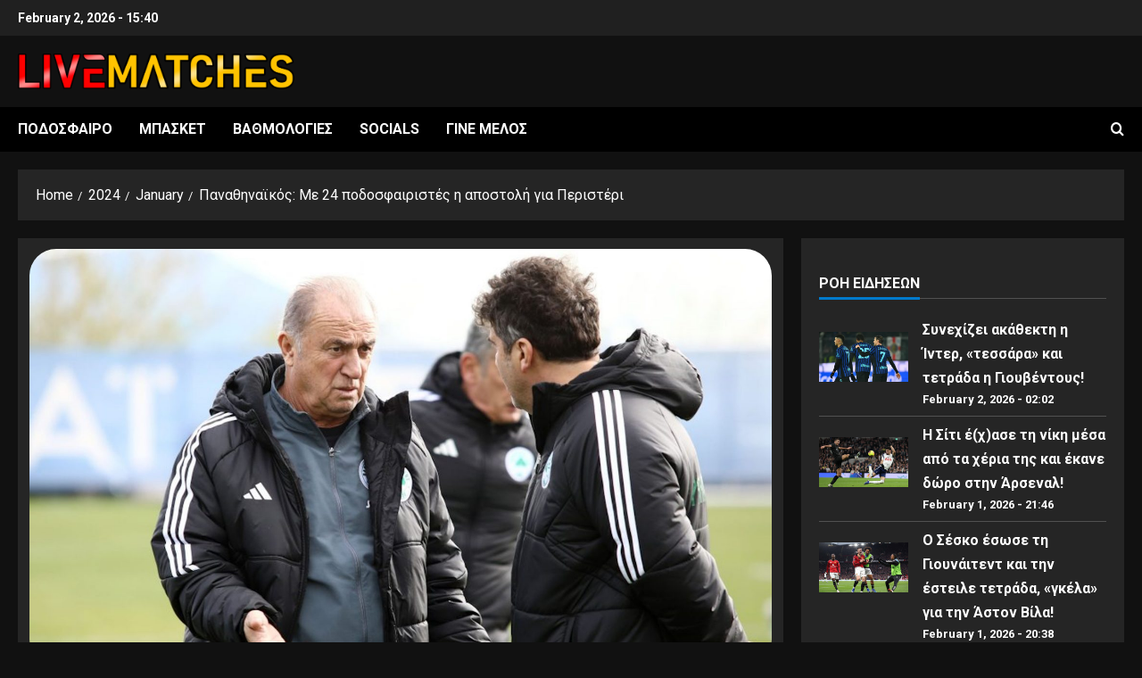

--- FILE ---
content_type: text/html; charset=UTF-8
request_url: https://live-matches.xyz/2024/01/panathinaikos-me-24-podosfairistes-i-apostoli-gia-peristeri/
body_size: 17852
content:
<!doctype html>
<html lang="en-US">

<head>
  <meta charset="UTF-8">
  <meta name="viewport" content="width=device-width, initial-scale=1">
  <link rel="profile" href="http://gmpg.org/xfn/11">

  <title>Παναθηναϊκός: Με 24 ποδοσφαιριστές η αποστολή για Περιστέρι &#8211; Live-Matches</title>
<meta name='robots' content='max-image-preview:large' />
<link rel='preload' href='https://fonts.googleapis.com/css?family=Roboto+Slab:400,700|Roboto:400,700&#038;subset=latin&#038;display=swap' as='style' onload="this.onload=null;this.rel='stylesheet'" type='text/css' media='all' crossorigin='anonymous'>
<link rel='preconnect' href='https://fonts.googleapis.com' />
<link rel='preconnect' href='https://fonts.gstatic.com' />
<link rel="alternate" type="application/rss+xml" title="Live-Matches &raquo; Feed" href="https://live-matches.xyz/feed/" />
<link rel="alternate" type="application/rss+xml" title="Live-Matches &raquo; Comments Feed" href="https://live-matches.xyz/comments/feed/" />
<link rel="alternate" title="oEmbed (JSON)" type="application/json+oembed" href="https://live-matches.xyz/wp-json/oembed/1.0/embed?url=https%3A%2F%2Flive-matches.xyz%2F2024%2F01%2Fpanathinaikos-me-24-podosfairistes-i-apostoli-gia-peristeri%2F" />
<link rel="alternate" title="oEmbed (XML)" type="text/xml+oembed" href="https://live-matches.xyz/wp-json/oembed/1.0/embed?url=https%3A%2F%2Flive-matches.xyz%2F2024%2F01%2Fpanathinaikos-me-24-podosfairistes-i-apostoli-gia-peristeri%2F&#038;format=xml" />
<style id='wp-img-auto-sizes-contain-inline-css' type='text/css'>
img:is([sizes=auto i],[sizes^="auto," i]){contain-intrinsic-size:3000px 1500px}
/*# sourceURL=wp-img-auto-sizes-contain-inline-css */
</style>
<style id='wp-block-library-inline-css' type='text/css'>
:root{--wp-block-synced-color:#7a00df;--wp-block-synced-color--rgb:122,0,223;--wp-bound-block-color:var(--wp-block-synced-color);--wp-editor-canvas-background:#ddd;--wp-admin-theme-color:#007cba;--wp-admin-theme-color--rgb:0,124,186;--wp-admin-theme-color-darker-10:#006ba1;--wp-admin-theme-color-darker-10--rgb:0,107,160.5;--wp-admin-theme-color-darker-20:#005a87;--wp-admin-theme-color-darker-20--rgb:0,90,135;--wp-admin-border-width-focus:2px}@media (min-resolution:192dpi){:root{--wp-admin-border-width-focus:1.5px}}.wp-element-button{cursor:pointer}:root .has-very-light-gray-background-color{background-color:#eee}:root .has-very-dark-gray-background-color{background-color:#313131}:root .has-very-light-gray-color{color:#eee}:root .has-very-dark-gray-color{color:#313131}:root .has-vivid-green-cyan-to-vivid-cyan-blue-gradient-background{background:linear-gradient(135deg,#00d084,#0693e3)}:root .has-purple-crush-gradient-background{background:linear-gradient(135deg,#34e2e4,#4721fb 50%,#ab1dfe)}:root .has-hazy-dawn-gradient-background{background:linear-gradient(135deg,#faaca8,#dad0ec)}:root .has-subdued-olive-gradient-background{background:linear-gradient(135deg,#fafae1,#67a671)}:root .has-atomic-cream-gradient-background{background:linear-gradient(135deg,#fdd79a,#004a59)}:root .has-nightshade-gradient-background{background:linear-gradient(135deg,#330968,#31cdcf)}:root .has-midnight-gradient-background{background:linear-gradient(135deg,#020381,#2874fc)}:root{--wp--preset--font-size--normal:16px;--wp--preset--font-size--huge:42px}.has-regular-font-size{font-size:1em}.has-larger-font-size{font-size:2.625em}.has-normal-font-size{font-size:var(--wp--preset--font-size--normal)}.has-huge-font-size{font-size:var(--wp--preset--font-size--huge)}.has-text-align-center{text-align:center}.has-text-align-left{text-align:left}.has-text-align-right{text-align:right}.has-fit-text{white-space:nowrap!important}#end-resizable-editor-section{display:none}.aligncenter{clear:both}.items-justified-left{justify-content:flex-start}.items-justified-center{justify-content:center}.items-justified-right{justify-content:flex-end}.items-justified-space-between{justify-content:space-between}.screen-reader-text{border:0;clip-path:inset(50%);height:1px;margin:-1px;overflow:hidden;padding:0;position:absolute;width:1px;word-wrap:normal!important}.screen-reader-text:focus{background-color:#ddd;clip-path:none;color:#444;display:block;font-size:1em;height:auto;left:5px;line-height:normal;padding:15px 23px 14px;text-decoration:none;top:5px;width:auto;z-index:100000}html :where(.has-border-color){border-style:solid}html :where([style*=border-top-color]){border-top-style:solid}html :where([style*=border-right-color]){border-right-style:solid}html :where([style*=border-bottom-color]){border-bottom-style:solid}html :where([style*=border-left-color]){border-left-style:solid}html :where([style*=border-width]){border-style:solid}html :where([style*=border-top-width]){border-top-style:solid}html :where([style*=border-right-width]){border-right-style:solid}html :where([style*=border-bottom-width]){border-bottom-style:solid}html :where([style*=border-left-width]){border-left-style:solid}html :where(img[class*=wp-image-]){height:auto;max-width:100%}:where(figure){margin:0 0 1em}html :where(.is-position-sticky){--wp-admin--admin-bar--position-offset:var(--wp-admin--admin-bar--height,0px)}@media screen and (max-width:600px){html :where(.is-position-sticky){--wp-admin--admin-bar--position-offset:0px}}

/*# sourceURL=wp-block-library-inline-css */
</style><style id='wp-block-archives-inline-css' type='text/css'>
.wp-block-archives{box-sizing:border-box}.wp-block-archives-dropdown label{display:block}
/*# sourceURL=https://live-matches.xyz/wp-includes/blocks/archives/style.min.css */
</style>
<style id='wp-block-heading-inline-css' type='text/css'>
h1:where(.wp-block-heading).has-background,h2:where(.wp-block-heading).has-background,h3:where(.wp-block-heading).has-background,h4:where(.wp-block-heading).has-background,h5:where(.wp-block-heading).has-background,h6:where(.wp-block-heading).has-background{padding:1.25em 2.375em}h1.has-text-align-left[style*=writing-mode]:where([style*=vertical-lr]),h1.has-text-align-right[style*=writing-mode]:where([style*=vertical-rl]),h2.has-text-align-left[style*=writing-mode]:where([style*=vertical-lr]),h2.has-text-align-right[style*=writing-mode]:where([style*=vertical-rl]),h3.has-text-align-left[style*=writing-mode]:where([style*=vertical-lr]),h3.has-text-align-right[style*=writing-mode]:where([style*=vertical-rl]),h4.has-text-align-left[style*=writing-mode]:where([style*=vertical-lr]),h4.has-text-align-right[style*=writing-mode]:where([style*=vertical-rl]),h5.has-text-align-left[style*=writing-mode]:where([style*=vertical-lr]),h5.has-text-align-right[style*=writing-mode]:where([style*=vertical-rl]),h6.has-text-align-left[style*=writing-mode]:where([style*=vertical-lr]),h6.has-text-align-right[style*=writing-mode]:where([style*=vertical-rl]){rotate:180deg}
/*# sourceURL=https://live-matches.xyz/wp-includes/blocks/heading/style.min.css */
</style>
<style id='wp-block-image-inline-css' type='text/css'>
.wp-block-image>a,.wp-block-image>figure>a{display:inline-block}.wp-block-image img{box-sizing:border-box;height:auto;max-width:100%;vertical-align:bottom}@media not (prefers-reduced-motion){.wp-block-image img.hide{visibility:hidden}.wp-block-image img.show{animation:show-content-image .4s}}.wp-block-image[style*=border-radius] img,.wp-block-image[style*=border-radius]>a{border-radius:inherit}.wp-block-image.has-custom-border img{box-sizing:border-box}.wp-block-image.aligncenter{text-align:center}.wp-block-image.alignfull>a,.wp-block-image.alignwide>a{width:100%}.wp-block-image.alignfull img,.wp-block-image.alignwide img{height:auto;width:100%}.wp-block-image .aligncenter,.wp-block-image .alignleft,.wp-block-image .alignright,.wp-block-image.aligncenter,.wp-block-image.alignleft,.wp-block-image.alignright{display:table}.wp-block-image .aligncenter>figcaption,.wp-block-image .alignleft>figcaption,.wp-block-image .alignright>figcaption,.wp-block-image.aligncenter>figcaption,.wp-block-image.alignleft>figcaption,.wp-block-image.alignright>figcaption{caption-side:bottom;display:table-caption}.wp-block-image .alignleft{float:left;margin:.5em 1em .5em 0}.wp-block-image .alignright{float:right;margin:.5em 0 .5em 1em}.wp-block-image .aligncenter{margin-left:auto;margin-right:auto}.wp-block-image :where(figcaption){margin-bottom:1em;margin-top:.5em}.wp-block-image.is-style-circle-mask img{border-radius:9999px}@supports ((-webkit-mask-image:none) or (mask-image:none)) or (-webkit-mask-image:none){.wp-block-image.is-style-circle-mask img{border-radius:0;-webkit-mask-image:url('data:image/svg+xml;utf8,<svg viewBox="0 0 100 100" xmlns="http://www.w3.org/2000/svg"><circle cx="50" cy="50" r="50"/></svg>');mask-image:url('data:image/svg+xml;utf8,<svg viewBox="0 0 100 100" xmlns="http://www.w3.org/2000/svg"><circle cx="50" cy="50" r="50"/></svg>');mask-mode:alpha;-webkit-mask-position:center;mask-position:center;-webkit-mask-repeat:no-repeat;mask-repeat:no-repeat;-webkit-mask-size:contain;mask-size:contain}}:root :where(.wp-block-image.is-style-rounded img,.wp-block-image .is-style-rounded img){border-radius:9999px}.wp-block-image figure{margin:0}.wp-lightbox-container{display:flex;flex-direction:column;position:relative}.wp-lightbox-container img{cursor:zoom-in}.wp-lightbox-container img:hover+button{opacity:1}.wp-lightbox-container button{align-items:center;backdrop-filter:blur(16px) saturate(180%);background-color:#5a5a5a40;border:none;border-radius:4px;cursor:zoom-in;display:flex;height:20px;justify-content:center;opacity:0;padding:0;position:absolute;right:16px;text-align:center;top:16px;width:20px;z-index:100}@media not (prefers-reduced-motion){.wp-lightbox-container button{transition:opacity .2s ease}}.wp-lightbox-container button:focus-visible{outline:3px auto #5a5a5a40;outline:3px auto -webkit-focus-ring-color;outline-offset:3px}.wp-lightbox-container button:hover{cursor:pointer;opacity:1}.wp-lightbox-container button:focus{opacity:1}.wp-lightbox-container button:focus,.wp-lightbox-container button:hover,.wp-lightbox-container button:not(:hover):not(:active):not(.has-background){background-color:#5a5a5a40;border:none}.wp-lightbox-overlay{box-sizing:border-box;cursor:zoom-out;height:100vh;left:0;overflow:hidden;position:fixed;top:0;visibility:hidden;width:100%;z-index:100000}.wp-lightbox-overlay .close-button{align-items:center;cursor:pointer;display:flex;justify-content:center;min-height:40px;min-width:40px;padding:0;position:absolute;right:calc(env(safe-area-inset-right) + 16px);top:calc(env(safe-area-inset-top) + 16px);z-index:5000000}.wp-lightbox-overlay .close-button:focus,.wp-lightbox-overlay .close-button:hover,.wp-lightbox-overlay .close-button:not(:hover):not(:active):not(.has-background){background:none;border:none}.wp-lightbox-overlay .lightbox-image-container{height:var(--wp--lightbox-container-height);left:50%;overflow:hidden;position:absolute;top:50%;transform:translate(-50%,-50%);transform-origin:top left;width:var(--wp--lightbox-container-width);z-index:9999999999}.wp-lightbox-overlay .wp-block-image{align-items:center;box-sizing:border-box;display:flex;height:100%;justify-content:center;margin:0;position:relative;transform-origin:0 0;width:100%;z-index:3000000}.wp-lightbox-overlay .wp-block-image img{height:var(--wp--lightbox-image-height);min-height:var(--wp--lightbox-image-height);min-width:var(--wp--lightbox-image-width);width:var(--wp--lightbox-image-width)}.wp-lightbox-overlay .wp-block-image figcaption{display:none}.wp-lightbox-overlay button{background:none;border:none}.wp-lightbox-overlay .scrim{background-color:#fff;height:100%;opacity:.9;position:absolute;width:100%;z-index:2000000}.wp-lightbox-overlay.active{visibility:visible}@media not (prefers-reduced-motion){.wp-lightbox-overlay.active{animation:turn-on-visibility .25s both}.wp-lightbox-overlay.active img{animation:turn-on-visibility .35s both}.wp-lightbox-overlay.show-closing-animation:not(.active){animation:turn-off-visibility .35s both}.wp-lightbox-overlay.show-closing-animation:not(.active) img{animation:turn-off-visibility .25s both}.wp-lightbox-overlay.zoom.active{animation:none;opacity:1;visibility:visible}.wp-lightbox-overlay.zoom.active .lightbox-image-container{animation:lightbox-zoom-in .4s}.wp-lightbox-overlay.zoom.active .lightbox-image-container img{animation:none}.wp-lightbox-overlay.zoom.active .scrim{animation:turn-on-visibility .4s forwards}.wp-lightbox-overlay.zoom.show-closing-animation:not(.active){animation:none}.wp-lightbox-overlay.zoom.show-closing-animation:not(.active) .lightbox-image-container{animation:lightbox-zoom-out .4s}.wp-lightbox-overlay.zoom.show-closing-animation:not(.active) .lightbox-image-container img{animation:none}.wp-lightbox-overlay.zoom.show-closing-animation:not(.active) .scrim{animation:turn-off-visibility .4s forwards}}@keyframes show-content-image{0%{visibility:hidden}99%{visibility:hidden}to{visibility:visible}}@keyframes turn-on-visibility{0%{opacity:0}to{opacity:1}}@keyframes turn-off-visibility{0%{opacity:1;visibility:visible}99%{opacity:0;visibility:visible}to{opacity:0;visibility:hidden}}@keyframes lightbox-zoom-in{0%{transform:translate(calc((-100vw + var(--wp--lightbox-scrollbar-width))/2 + var(--wp--lightbox-initial-left-position)),calc(-50vh + var(--wp--lightbox-initial-top-position))) scale(var(--wp--lightbox-scale))}to{transform:translate(-50%,-50%) scale(1)}}@keyframes lightbox-zoom-out{0%{transform:translate(-50%,-50%) scale(1);visibility:visible}99%{visibility:visible}to{transform:translate(calc((-100vw + var(--wp--lightbox-scrollbar-width))/2 + var(--wp--lightbox-initial-left-position)),calc(-50vh + var(--wp--lightbox-initial-top-position))) scale(var(--wp--lightbox-scale));visibility:hidden}}
/*# sourceURL=https://live-matches.xyz/wp-includes/blocks/image/style.min.css */
</style>
<style id='wp-block-image-theme-inline-css' type='text/css'>
:root :where(.wp-block-image figcaption){color:#555;font-size:13px;text-align:center}.is-dark-theme :root :where(.wp-block-image figcaption){color:#ffffffa6}.wp-block-image{margin:0 0 1em}
/*# sourceURL=https://live-matches.xyz/wp-includes/blocks/image/theme.min.css */
</style>
<style id='wp-block-latest-posts-inline-css' type='text/css'>
.wp-block-latest-posts{box-sizing:border-box}.wp-block-latest-posts.alignleft{margin-right:2em}.wp-block-latest-posts.alignright{margin-left:2em}.wp-block-latest-posts.wp-block-latest-posts__list{list-style:none}.wp-block-latest-posts.wp-block-latest-posts__list li{clear:both;overflow-wrap:break-word}.wp-block-latest-posts.is-grid{display:flex;flex-wrap:wrap}.wp-block-latest-posts.is-grid li{margin:0 1.25em 1.25em 0;width:100%}@media (min-width:600px){.wp-block-latest-posts.columns-2 li{width:calc(50% - .625em)}.wp-block-latest-posts.columns-2 li:nth-child(2n){margin-right:0}.wp-block-latest-posts.columns-3 li{width:calc(33.33333% - .83333em)}.wp-block-latest-posts.columns-3 li:nth-child(3n){margin-right:0}.wp-block-latest-posts.columns-4 li{width:calc(25% - .9375em)}.wp-block-latest-posts.columns-4 li:nth-child(4n){margin-right:0}.wp-block-latest-posts.columns-5 li{width:calc(20% - 1em)}.wp-block-latest-posts.columns-5 li:nth-child(5n){margin-right:0}.wp-block-latest-posts.columns-6 li{width:calc(16.66667% - 1.04167em)}.wp-block-latest-posts.columns-6 li:nth-child(6n){margin-right:0}}:root :where(.wp-block-latest-posts.is-grid){padding:0}:root :where(.wp-block-latest-posts.wp-block-latest-posts__list){padding-left:0}.wp-block-latest-posts__post-author,.wp-block-latest-posts__post-date{display:block;font-size:.8125em}.wp-block-latest-posts__post-excerpt,.wp-block-latest-posts__post-full-content{margin-bottom:1em;margin-top:.5em}.wp-block-latest-posts__featured-image a{display:inline-block}.wp-block-latest-posts__featured-image img{height:auto;max-width:100%;width:auto}.wp-block-latest-posts__featured-image.alignleft{float:left;margin-right:1em}.wp-block-latest-posts__featured-image.alignright{float:right;margin-left:1em}.wp-block-latest-posts__featured-image.aligncenter{margin-bottom:1em;text-align:center}
/*# sourceURL=https://live-matches.xyz/wp-includes/blocks/latest-posts/style.min.css */
</style>
<style id='wp-block-group-inline-css' type='text/css'>
.wp-block-group{box-sizing:border-box}:where(.wp-block-group.wp-block-group-is-layout-constrained){position:relative}
/*# sourceURL=https://live-matches.xyz/wp-includes/blocks/group/style.min.css */
</style>
<style id='wp-block-group-theme-inline-css' type='text/css'>
:where(.wp-block-group.has-background){padding:1.25em 2.375em}
/*# sourceURL=https://live-matches.xyz/wp-includes/blocks/group/theme.min.css */
</style>
<style id='wp-block-paragraph-inline-css' type='text/css'>
.is-small-text{font-size:.875em}.is-regular-text{font-size:1em}.is-large-text{font-size:2.25em}.is-larger-text{font-size:3em}.has-drop-cap:not(:focus):first-letter{float:left;font-size:8.4em;font-style:normal;font-weight:100;line-height:.68;margin:.05em .1em 0 0;text-transform:uppercase}body.rtl .has-drop-cap:not(:focus):first-letter{float:none;margin-left:.1em}p.has-drop-cap.has-background{overflow:hidden}:root :where(p.has-background){padding:1.25em 2.375em}:where(p.has-text-color:not(.has-link-color)) a{color:inherit}p.has-text-align-left[style*="writing-mode:vertical-lr"],p.has-text-align-right[style*="writing-mode:vertical-rl"]{rotate:180deg}
/*# sourceURL=https://live-matches.xyz/wp-includes/blocks/paragraph/style.min.css */
</style>
<style id='global-styles-inline-css' type='text/css'>
:root{--wp--preset--aspect-ratio--square: 1;--wp--preset--aspect-ratio--4-3: 4/3;--wp--preset--aspect-ratio--3-4: 3/4;--wp--preset--aspect-ratio--3-2: 3/2;--wp--preset--aspect-ratio--2-3: 2/3;--wp--preset--aspect-ratio--16-9: 16/9;--wp--preset--aspect-ratio--9-16: 9/16;--wp--preset--color--black: #000000;--wp--preset--color--cyan-bluish-gray: #abb8c3;--wp--preset--color--white: #ffffff;--wp--preset--color--pale-pink: #f78da7;--wp--preset--color--vivid-red: #cf2e2e;--wp--preset--color--luminous-vivid-orange: #ff6900;--wp--preset--color--luminous-vivid-amber: #fcb900;--wp--preset--color--light-green-cyan: #7bdcb5;--wp--preset--color--vivid-green-cyan: #00d084;--wp--preset--color--pale-cyan-blue: #8ed1fc;--wp--preset--color--vivid-cyan-blue: #0693e3;--wp--preset--color--vivid-purple: #9b51e0;--wp--preset--gradient--vivid-cyan-blue-to-vivid-purple: linear-gradient(135deg,rgb(6,147,227) 0%,rgb(155,81,224) 100%);--wp--preset--gradient--light-green-cyan-to-vivid-green-cyan: linear-gradient(135deg,rgb(122,220,180) 0%,rgb(0,208,130) 100%);--wp--preset--gradient--luminous-vivid-amber-to-luminous-vivid-orange: linear-gradient(135deg,rgb(252,185,0) 0%,rgb(255,105,0) 100%);--wp--preset--gradient--luminous-vivid-orange-to-vivid-red: linear-gradient(135deg,rgb(255,105,0) 0%,rgb(207,46,46) 100%);--wp--preset--gradient--very-light-gray-to-cyan-bluish-gray: linear-gradient(135deg,rgb(238,238,238) 0%,rgb(169,184,195) 100%);--wp--preset--gradient--cool-to-warm-spectrum: linear-gradient(135deg,rgb(74,234,220) 0%,rgb(151,120,209) 20%,rgb(207,42,186) 40%,rgb(238,44,130) 60%,rgb(251,105,98) 80%,rgb(254,248,76) 100%);--wp--preset--gradient--blush-light-purple: linear-gradient(135deg,rgb(255,206,236) 0%,rgb(152,150,240) 100%);--wp--preset--gradient--blush-bordeaux: linear-gradient(135deg,rgb(254,205,165) 0%,rgb(254,45,45) 50%,rgb(107,0,62) 100%);--wp--preset--gradient--luminous-dusk: linear-gradient(135deg,rgb(255,203,112) 0%,rgb(199,81,192) 50%,rgb(65,88,208) 100%);--wp--preset--gradient--pale-ocean: linear-gradient(135deg,rgb(255,245,203) 0%,rgb(182,227,212) 50%,rgb(51,167,181) 100%);--wp--preset--gradient--electric-grass: linear-gradient(135deg,rgb(202,248,128) 0%,rgb(113,206,126) 100%);--wp--preset--gradient--midnight: linear-gradient(135deg,rgb(2,3,129) 0%,rgb(40,116,252) 100%);--wp--preset--font-size--small: 13px;--wp--preset--font-size--medium: 20px;--wp--preset--font-size--large: 36px;--wp--preset--font-size--x-large: 42px;--wp--preset--spacing--20: 0.44rem;--wp--preset--spacing--30: 0.67rem;--wp--preset--spacing--40: 1rem;--wp--preset--spacing--50: 1.5rem;--wp--preset--spacing--60: 2.25rem;--wp--preset--spacing--70: 3.38rem;--wp--preset--spacing--80: 5.06rem;--wp--preset--shadow--natural: 6px 6px 9px rgba(0, 0, 0, 0.2);--wp--preset--shadow--deep: 12px 12px 50px rgba(0, 0, 0, 0.4);--wp--preset--shadow--sharp: 6px 6px 0px rgba(0, 0, 0, 0.2);--wp--preset--shadow--outlined: 6px 6px 0px -3px rgb(255, 255, 255), 6px 6px rgb(0, 0, 0);--wp--preset--shadow--crisp: 6px 6px 0px rgb(0, 0, 0);}:root { --wp--style--global--content-size: 740px;--wp--style--global--wide-size: 1300px; }:where(body) { margin: 0; }.wp-site-blocks > .alignleft { float: left; margin-right: 2em; }.wp-site-blocks > .alignright { float: right; margin-left: 2em; }.wp-site-blocks > .aligncenter { justify-content: center; margin-left: auto; margin-right: auto; }:where(.wp-site-blocks) > * { margin-block-start: 24px; margin-block-end: 0; }:where(.wp-site-blocks) > :first-child { margin-block-start: 0; }:where(.wp-site-blocks) > :last-child { margin-block-end: 0; }:root { --wp--style--block-gap: 24px; }:root :where(.is-layout-flow) > :first-child{margin-block-start: 0;}:root :where(.is-layout-flow) > :last-child{margin-block-end: 0;}:root :where(.is-layout-flow) > *{margin-block-start: 24px;margin-block-end: 0;}:root :where(.is-layout-constrained) > :first-child{margin-block-start: 0;}:root :where(.is-layout-constrained) > :last-child{margin-block-end: 0;}:root :where(.is-layout-constrained) > *{margin-block-start: 24px;margin-block-end: 0;}:root :where(.is-layout-flex){gap: 24px;}:root :where(.is-layout-grid){gap: 24px;}.is-layout-flow > .alignleft{float: left;margin-inline-start: 0;margin-inline-end: 2em;}.is-layout-flow > .alignright{float: right;margin-inline-start: 2em;margin-inline-end: 0;}.is-layout-flow > .aligncenter{margin-left: auto !important;margin-right: auto !important;}.is-layout-constrained > .alignleft{float: left;margin-inline-start: 0;margin-inline-end: 2em;}.is-layout-constrained > .alignright{float: right;margin-inline-start: 2em;margin-inline-end: 0;}.is-layout-constrained > .aligncenter{margin-left: auto !important;margin-right: auto !important;}.is-layout-constrained > :where(:not(.alignleft):not(.alignright):not(.alignfull)){max-width: var(--wp--style--global--content-size);margin-left: auto !important;margin-right: auto !important;}.is-layout-constrained > .alignwide{max-width: var(--wp--style--global--wide-size);}body .is-layout-flex{display: flex;}.is-layout-flex{flex-wrap: wrap;align-items: center;}.is-layout-flex > :is(*, div){margin: 0;}body .is-layout-grid{display: grid;}.is-layout-grid > :is(*, div){margin: 0;}body{padding-top: 0px;padding-right: 0px;padding-bottom: 0px;padding-left: 0px;}a:where(:not(.wp-element-button)){text-decoration: none;}:root :where(.wp-element-button, .wp-block-button__link){background-color: #32373c;border-width: 0;color: #fff;font-family: inherit;font-size: inherit;font-style: inherit;font-weight: inherit;letter-spacing: inherit;line-height: inherit;padding-top: calc(0.667em + 2px);padding-right: calc(1.333em + 2px);padding-bottom: calc(0.667em + 2px);padding-left: calc(1.333em + 2px);text-decoration: none;text-transform: inherit;}.has-black-color{color: var(--wp--preset--color--black) !important;}.has-cyan-bluish-gray-color{color: var(--wp--preset--color--cyan-bluish-gray) !important;}.has-white-color{color: var(--wp--preset--color--white) !important;}.has-pale-pink-color{color: var(--wp--preset--color--pale-pink) !important;}.has-vivid-red-color{color: var(--wp--preset--color--vivid-red) !important;}.has-luminous-vivid-orange-color{color: var(--wp--preset--color--luminous-vivid-orange) !important;}.has-luminous-vivid-amber-color{color: var(--wp--preset--color--luminous-vivid-amber) !important;}.has-light-green-cyan-color{color: var(--wp--preset--color--light-green-cyan) !important;}.has-vivid-green-cyan-color{color: var(--wp--preset--color--vivid-green-cyan) !important;}.has-pale-cyan-blue-color{color: var(--wp--preset--color--pale-cyan-blue) !important;}.has-vivid-cyan-blue-color{color: var(--wp--preset--color--vivid-cyan-blue) !important;}.has-vivid-purple-color{color: var(--wp--preset--color--vivid-purple) !important;}.has-black-background-color{background-color: var(--wp--preset--color--black) !important;}.has-cyan-bluish-gray-background-color{background-color: var(--wp--preset--color--cyan-bluish-gray) !important;}.has-white-background-color{background-color: var(--wp--preset--color--white) !important;}.has-pale-pink-background-color{background-color: var(--wp--preset--color--pale-pink) !important;}.has-vivid-red-background-color{background-color: var(--wp--preset--color--vivid-red) !important;}.has-luminous-vivid-orange-background-color{background-color: var(--wp--preset--color--luminous-vivid-orange) !important;}.has-luminous-vivid-amber-background-color{background-color: var(--wp--preset--color--luminous-vivid-amber) !important;}.has-light-green-cyan-background-color{background-color: var(--wp--preset--color--light-green-cyan) !important;}.has-vivid-green-cyan-background-color{background-color: var(--wp--preset--color--vivid-green-cyan) !important;}.has-pale-cyan-blue-background-color{background-color: var(--wp--preset--color--pale-cyan-blue) !important;}.has-vivid-cyan-blue-background-color{background-color: var(--wp--preset--color--vivid-cyan-blue) !important;}.has-vivid-purple-background-color{background-color: var(--wp--preset--color--vivid-purple) !important;}.has-black-border-color{border-color: var(--wp--preset--color--black) !important;}.has-cyan-bluish-gray-border-color{border-color: var(--wp--preset--color--cyan-bluish-gray) !important;}.has-white-border-color{border-color: var(--wp--preset--color--white) !important;}.has-pale-pink-border-color{border-color: var(--wp--preset--color--pale-pink) !important;}.has-vivid-red-border-color{border-color: var(--wp--preset--color--vivid-red) !important;}.has-luminous-vivid-orange-border-color{border-color: var(--wp--preset--color--luminous-vivid-orange) !important;}.has-luminous-vivid-amber-border-color{border-color: var(--wp--preset--color--luminous-vivid-amber) !important;}.has-light-green-cyan-border-color{border-color: var(--wp--preset--color--light-green-cyan) !important;}.has-vivid-green-cyan-border-color{border-color: var(--wp--preset--color--vivid-green-cyan) !important;}.has-pale-cyan-blue-border-color{border-color: var(--wp--preset--color--pale-cyan-blue) !important;}.has-vivid-cyan-blue-border-color{border-color: var(--wp--preset--color--vivid-cyan-blue) !important;}.has-vivid-purple-border-color{border-color: var(--wp--preset--color--vivid-purple) !important;}.has-vivid-cyan-blue-to-vivid-purple-gradient-background{background: var(--wp--preset--gradient--vivid-cyan-blue-to-vivid-purple) !important;}.has-light-green-cyan-to-vivid-green-cyan-gradient-background{background: var(--wp--preset--gradient--light-green-cyan-to-vivid-green-cyan) !important;}.has-luminous-vivid-amber-to-luminous-vivid-orange-gradient-background{background: var(--wp--preset--gradient--luminous-vivid-amber-to-luminous-vivid-orange) !important;}.has-luminous-vivid-orange-to-vivid-red-gradient-background{background: var(--wp--preset--gradient--luminous-vivid-orange-to-vivid-red) !important;}.has-very-light-gray-to-cyan-bluish-gray-gradient-background{background: var(--wp--preset--gradient--very-light-gray-to-cyan-bluish-gray) !important;}.has-cool-to-warm-spectrum-gradient-background{background: var(--wp--preset--gradient--cool-to-warm-spectrum) !important;}.has-blush-light-purple-gradient-background{background: var(--wp--preset--gradient--blush-light-purple) !important;}.has-blush-bordeaux-gradient-background{background: var(--wp--preset--gradient--blush-bordeaux) !important;}.has-luminous-dusk-gradient-background{background: var(--wp--preset--gradient--luminous-dusk) !important;}.has-pale-ocean-gradient-background{background: var(--wp--preset--gradient--pale-ocean) !important;}.has-electric-grass-gradient-background{background: var(--wp--preset--gradient--electric-grass) !important;}.has-midnight-gradient-background{background: var(--wp--preset--gradient--midnight) !important;}.has-small-font-size{font-size: var(--wp--preset--font-size--small) !important;}.has-medium-font-size{font-size: var(--wp--preset--font-size--medium) !important;}.has-large-font-size{font-size: var(--wp--preset--font-size--large) !important;}.has-x-large-font-size{font-size: var(--wp--preset--font-size--x-large) !important;}
/*# sourceURL=global-styles-inline-css */
</style>

<link rel='stylesheet' id='bootstrap-css' href='https://live-matches.xyz/wp-content/themes/morenews/assets/bootstrap/css/bootstrap.min.css' type='text/css' media='all' />
<link rel='stylesheet' id='morenews-style-css' href='https://live-matches.xyz/wp-content/themes/morenews/style.min.css' type='text/css' media='all' />
<style id='morenews-style-inline-css' type='text/css'>
body.aft-dark-mode #sidr,body.aft-dark-mode,body.aft-dark-mode.custom-background,body.aft-dark-mode #af-preloader{background-color:#111111;} body.aft-default-mode #sidr,body.aft-default-mode #af-preloader,body.aft-default-mode{background-color:#ffffff;} .frm_style_formidable-style.with_frm_style .frm_compact .frm_dropzone.dz-clickable .dz-message,.frm_style_formidable-style.with_frm_style input[type=submit],.frm_style_formidable-style.with_frm_style .frm_submit input[type=button],.frm_style_formidable-style.with_frm_style .frm_submit button,.frm_form_submit_style,.frm_style_formidable-style.with_frm_style .frm-edit-page-btn,.woocommerce #respond input#submit.disabled,.woocommerce #respond input#submit:disabled,.woocommerce #respond input#submit:disabled[disabled],.woocommerce a.button.disabled,.woocommerce a.button:disabled,.woocommerce a.button:disabled[disabled],.woocommerce button.button.disabled,.woocommerce button.button:disabled,.woocommerce button.button:disabled[disabled],.woocommerce input.button.disabled,.woocommerce input.button:disabled,.woocommerce input.button:disabled[disabled],.woocommerce #respond input#submit,.woocommerce a.button,.woocommerce button.button,.woocommerce input.button,.woocommerce #respond input#submit.alt,.woocommerce a.button.alt,.woocommerce button.button.alt,.woocommerce input.button.alt,.woocommerce-account .addresses .title .edit,:root .wc-block-featured-product__link :where(.wp-element-button,.wp-block-button__link),:root .wc-block-featured-category__link :where(.wp-element-button,.wp-block-button__link),hustle-button,button.wc-block-mini-cart__button,.wc-block-checkout .wp-block-button__link,.wp-block-button.wc-block-components-product-button .wp-block-button__link,.wc-block-grid__product-add-to-cart.wp-block-button .wp-block-button__link,body .wc-block-components-button,.wc-block-grid .wp-block-button__link,.woocommerce-notices-wrapper .button,body .woocommerce-notices-wrapper .button:hover,body.woocommerce .single_add_to_cart_button.button:hover,body.woocommerce a.button.add_to_cart_button:hover,.widget-title-fill-and-border .wp-block-search__label,.widget-title-fill-and-border .wp-block-group .wp-block-heading,.widget-title-fill-and-no-border .wp-block-search__label,.widget-title-fill-and-no-border .wp-block-group .wp-block-heading,.widget-title-fill-and-border .wp_post_author_widget .widget-title .header-after,.widget-title-fill-and-border .widget-title .heading-line,.widget-title-fill-and-border .aft-posts-tabs-panel .nav-tabs>li>a.active,.widget-title-fill-and-border .aft-main-banner-wrapper .widget-title .heading-line ,.widget-title-fill-and-no-border .wp_post_author_widget .widget-title .header-after,.widget-title-fill-and-no-border .widget-title .heading-line,.widget-title-fill-and-no-border .aft-posts-tabs-panel .nav-tabs>li>a.active,.widget-title-fill-and-no-border .aft-main-banner-wrapper .widget-title .heading-line,a.sidr-class-sidr-button-close,body.widget-title-border-bottom .header-after1 .heading-line-before,body.widget-title-border-bottom .widget-title .heading-line-before,.widget-title-border-center .wp-block-search__label::after,.widget-title-border-center .wp-block-group .wp-block-heading::after,.widget-title-border-center .wp_post_author_widget .widget-title .heading-line-before,.widget-title-border-center .aft-posts-tabs-panel .nav-tabs>li>a.active::after,.widget-title-border-center .wp_post_author_widget .widget-title .header-after::after,.widget-title-border-center .widget-title .heading-line-after,.widget-title-border-bottom .wp-block-search__label::after,.widget-title-border-bottom .wp-block-group .wp-block-heading::after,.widget-title-border-bottom .heading-line::before,.widget-title-border-bottom .wp-post-author-wrap .header-after::before,.widget-title-border-bottom .aft-posts-tabs-panel .nav-tabs>li>a.active span::after,.aft-dark-mode .is-style-fill a.wp-block-button__link:not(.has-background),.aft-default-mode .is-style-fill a.wp-block-button__link:not(.has-background),#reading-progress-bar,a.comment-reply-link,body.aft-default-mode .reply a,body.aft-dark-mode .reply a,.aft-popular-taxonomies-lists span::before ,#loader-wrapper div,span.heading-line::before,.wp-post-author-wrap .header-after::before,body.aft-dark-mode input[type="button"],body.aft-dark-mode input[type="reset"],body.aft-dark-mode input[type="submit"],body.aft-dark-mode .inner-suscribe input[type=submit],body.aft-default-mode input[type="button"],body.aft-default-mode input[type="reset"],body.aft-default-mode input[type="submit"],body.aft-default-mode .inner-suscribe input[type=submit],.woocommerce-product-search button[type="submit"],input.search-submit,.wp-block-search__button,.af-youtube-slider .af-video-wrap .af-bg-play i,.af-youtube-video-list .entry-header-yt-video-wrapper .af-yt-video-play i,.af-post-format i,body .btn-style1 a:visited,body .btn-style1 a,body .morenews-pagination .nav-links .page-numbers.current,body #scroll-up,button,a.author-button.primary,.morenews-reaction-button .reaction-percentage,h3.morenews-subtitle:after,body article.sticky .read-single:before,.aft-readmore-wrapper a.aft-readmore:hover,body.aft-dark-mode .aft-readmore-wrapper a.aft-readmore:hover,footer.site-footer .aft-readmore-wrapper a.aft-readmore:hover,.aft-readmore-wrapper a.aft-readmore:hover,body .trending-posts-vertical .trending-no{background-color:#0090ff;} div.wpforms-container-full button[type=submit]:hover,div.wpforms-container-full button[type=submit]:not(:hover):not(:active){background-color:#0090ff !important;} .grid-design-texts-over-image .aft-readmore-wrapper a.aft-readmore:hover,.aft-readmore-wrapper a.aft-readmore:hover,body.aft-dark-mode .aft-readmore-wrapper a.aft-readmore:hover,body.aft-default-mode .aft-readmore-wrapper a.aft-readmore:hover,a.author-button.primary,.morenews-post-badge,body.single .entry-header .aft-post-excerpt-and-meta .post-excerpt,body.aft-dark-mode.single span.tags-links a:hover,.morenews-pagination .nav-links .page-numbers.current,.aft-readmore-wrapper a.aft-readmore:hover,p.awpa-more-posts a:hover,.wp-post-author-meta .wp-post-author-meta-more-posts a.awpa-more-posts:hover{border-color:#0090ff;} body:not(.rtl) .aft-popular-taxonomies-lists span::after{border-left-color:#0090ff;} body.rtl .aft-popular-taxonomies-lists span::after{border-right-color:#0090ff;} .widget-title-fill-and-no-border .wp-block-search__label::after,.widget-title-fill-and-no-border .wp-block-group .wp-block-heading::after,.widget-title-fill-and-no-border .aft-posts-tabs-panel .nav-tabs>li a.active::after,.widget-title-fill-and-no-border .morenews-widget .widget-title::before,.widget-title-fill-and-no-border .morenews-customizer .widget-title::before{border-top-color:#0090ff;} .woocommerce div.product .woocommerce-tabs ul.tabs li.active,#scroll-up::after,.aft-dark-mode #loader,.aft-default-mode #loader{border-bottom-color:#0090ff;} footer.site-footer .wp-calendar-nav a:hover,footer.site-footer .wp-block-latest-comments__comment-meta a:hover,.aft-dark-mode .tagcloud a:hover,.aft-dark-mode .widget ul.menu >li a:hover,.aft-dark-mode .widget > ul > li a:hover,.banner-exclusive-posts-wrapper a:hover,.list-style .read-title h3 a:hover,.grid-design-default .read-title h3 a:hover,body.aft-dark-mode .banner-exclusive-posts-wrapper a:hover,body.aft-dark-mode .banner-exclusive-posts-wrapper a:visited:hover,body.aft-default-mode .banner-exclusive-posts-wrapper a:hover,body.aft-default-mode .banner-exclusive-posts-wrapper a:visited:hover,body.wp-post-author-meta .awpa-display-name a:hover,.widget_text a ,.post-description a:not(.aft-readmore),.post-description a:not(.aft-readmore):visited,.wp_post_author_widget .wp-post-author-meta .awpa-display-name a:hover,.wp-post-author-meta .wp-post-author-meta-more-posts a.awpa-more-posts:hover,body.aft-default-mode .af-breadcrumbs a:hover,body.aft-dark-mode .af-breadcrumbs a:hover,body .wp-block-latest-comments li.wp-block-latest-comments__comment a:hover,body .site-footer .color-pad .read-title h3 a:hover,body.aft-dark-mode #secondary .morenews-widget ul[class*="wp-block-"] a:hover,body.aft-dark-mode #secondary .morenews-widget ol[class*="wp-block-"] a:hover,body.aft-dark-mode a.post-edit-link:hover,body.aft-default-mode #secondary .morenews-widget ul[class*="wp-block-"] a:hover,body.aft-default-mode #secondary .morenews-widget ol[class*="wp-block-"] a:hover,body.aft-default-mode a.post-edit-link:hover,body.aft-default-mode #secondary .widget > ul > li a:hover,body.aft-default-mode footer.comment-meta a:hover,body.aft-dark-mode footer.comment-meta a:hover,body.aft-default-mode .comment-form a:hover,body.aft-dark-mode .comment-form a:hover,body.aft-dark-mode .entry-content > .wp-block-tag-cloud a:not(.has-text-color):hover,body.aft-default-mode .entry-content > .wp-block-tag-cloud a:not(.has-text-color):hover,body.aft-dark-mode .entry-content .wp-block-archives-list.wp-block-archives a:not(.has-text-color):hover,body.aft-default-mode .entry-content .wp-block-archives-list.wp-block-archives a:not(.has-text-color):hover,body.aft-dark-mode .entry-content .wp-block-latest-posts a:not(.has-text-color):hover,body.aft-dark-mode .entry-content .wp-block-categories-list.wp-block-categories a:not(.has-text-color):hover,body.aft-default-mode .entry-content .wp-block-latest-posts a:not(.has-text-color):hover,body.aft-default-mode .entry-content .wp-block-categories-list.wp-block-categories a:not(.has-text-color):hover,.aft-default-mode .wp-block-archives-list.wp-block-archives a:not(.has-text-color):hover,.aft-default-mode .wp-block-latest-posts a:not(.has-text-color):hover,.aft-default-mode .wp-block-categories-list.wp-block-categories a:not(.has-text-color):hover,.aft-default-mode .wp-block-latest-comments li.wp-block-latest-comments__comment a:hover,.aft-dark-mode .wp-block-archives-list.wp-block-archives a:not(.has-text-color):hover,.aft-dark-mode .wp-block-latest-posts a:not(.has-text-color):hover,.aft-dark-mode .wp-block-categories-list.wp-block-categories a:not(.has-text-color):hover,.aft-dark-mode .wp-block-latest-comments li.wp-block-latest-comments__comment a:hover,body.aft-dark-mode .morenews-pagination .nav-links a.page-numbers:hover,body.aft-default-mode .morenews-pagination .nav-links a.page-numbers:hover,body.aft-default-mode .aft-popular-taxonomies-lists ul li a:hover ,body.aft-dark-mode .aft-popular-taxonomies-lists ul li a:hover,body.aft-dark-mode .wp-calendar-nav a,body .entry-content > .wp-block-heading a:not(.has-link-color),body .entry-content > ul a,body .entry-content > ol a,body .entry-content > p a ,body.aft-default-mode p.logged-in-as a,body.aft-dark-mode p.logged-in-as a,body.aft-dark-mode .woocommerce-loop-product__title:hover,body.aft-default-mode .woocommerce-loop-product__title:hover,a:hover,p a,.stars a:active,.stars a:focus,.morenews-widget.widget_text a,a.author-website:hover,.author-box-content a.author-posts-link:hover,body .morenews-sponsor a,body .morenews-source a,body.aft-default-mode .wp-block-latest-comments li.wp-block-latest-comments__comment a:hover,body.aft-dark-mode .wp-block-latest-comments li.wp-block-latest-comments__comment a:hover,.entry-content .wp-block-latest-comments a:not(.has-text-color):hover,.wc-block-grid__product .wc-block-grid__product-link:focus,body.aft-default-mode .entry-content h1:not(.has-link-color):not(.wp-block-post-title) a,body.aft-default-mode .entry-content h2:not(.has-link-color):not(.wp-block-post-title) a,body.aft-default-mode .entry-content h3:not(.has-link-color):not(.wp-block-post-title) a,body.aft-default-mode .entry-content h4:not(.has-link-color):not(.wp-block-post-title) a,body.aft-default-mode .entry-content h5:not(.has-link-color):not(.wp-block-post-title) a,body.aft-default-mode .entry-content h6:not(.has-link-color):not(.wp-block-post-title) a,body.aft-dark-mode .entry-content h1:not(.has-link-color):not(.wp-block-post-title) a,body.aft-dark-mode .entry-content h2:not(.has-link-color):not(.wp-block-post-title) a,body.aft-dark-mode .entry-content h3:not(.has-link-color):not(.wp-block-post-title) a,body.aft-dark-mode .entry-content h4:not(.has-link-color):not(.wp-block-post-title) a,body.aft-dark-mode .entry-content h5:not(.has-link-color):not(.wp-block-post-title) a,body.aft-dark-mode .entry-content h6:not(.has-link-color):not(.wp-block-post-title) a,body.aft-default-mode .comment-content a,body.aft-dark-mode .comment-content a,body.aft-default-mode .post-excerpt a,body.aft-dark-mode .post-excerpt a,body.aft-default-mode .wp-block-tag-cloud a:hover,body.aft-default-mode .tagcloud a:hover,body.aft-default-mode.single span.tags-links a:hover,body.aft-default-mode p.awpa-more-posts a:hover,body.aft-default-mode p.awpa-website a:hover ,body.aft-default-mode .wp-post-author-meta h4 a:hover,body.aft-default-mode .widget ul.menu >li a:hover,body.aft-default-mode .widget > ul > li a:hover,body.aft-default-mode .nav-links a:hover,body.aft-default-mode ul.trail-items li a:hover,body.aft-dark-mode .wp-block-tag-cloud a:hover,body.aft-dark-mode .tagcloud a:hover,body.aft-dark-mode.single span.tags-links a:hover,body.aft-dark-mode p.awpa-more-posts a:hover,body.aft-dark-mode p.awpa-website a:hover ,body.aft-dark-mode .widget ul.menu >li a:hover,body.aft-dark-mode .nav-links a:hover,body.aft-dark-mode ul.trail-items li a:hover{color:#0090ff;} @media only screen and (min-width:992px){body.aft-default-mode .morenews-header .main-navigation .menu-desktop > ul > li:hover > a:before,body.aft-default-mode .morenews-header .main-navigation .menu-desktop > ul > li.current-menu-item > a:before{background-color:#0090ff;} } .woocommerce-product-search button[type="submit"],input.search-submit{background-color:#0090ff;} .aft-dark-mode .entry-content a:hover,.aft-dark-mode .entry-content a:focus,.aft-dark-mode .entry-content a:active,.wp-calendar-nav a,#wp-calendar tbody td a,body.aft-dark-mode #wp-calendar tbody td#today,body.aft-default-mode #wp-calendar tbody td#today,body.aft-default-mode .entry-content > .wp-block-heading a:not(.has-link-color),body.aft-dark-mode .entry-content > .wp-block-heading a:not(.has-link-color),body .entry-content > ul a,body .entry-content > ul a:visited,body .entry-content > ol a,body .entry-content > ol a:visited,body .entry-content > p a,body .entry-content > p a:visited{color:#0090ff;} .woocommerce-product-search button[type="submit"],input.search-submit,body.single span.tags-links a:hover,body .entry-content > .wp-block-heading a:not(.has-link-color),body .entry-content > ul a,body .entry-content > ul a:visited,body .entry-content > ol a,body .entry-content > ol a:visited,body .entry-content > p a,body .entry-content > p a:visited{border-color:#0090ff;} @media only screen and (min-width:993px){.main-navigation .menu-desktop > li.current-menu-item::after,.main-navigation .menu-desktop > ul > li.current-menu-item::after,.main-navigation .menu-desktop > li::after,.main-navigation .menu-desktop > ul > li::after{background-color:#0090ff;} } .site-branding .site-title{font-family:Roboto Slab;} body,button,input,select,optgroup,.cat-links li a,.min-read,.af-social-contacts .social-widget-menu .screen-reader-text,textarea{font-family:Roboto;} .wp-block-tag-cloud a,.tagcloud a,body span.hustle-title,.wp-block-blockspare-blockspare-tabs .bs-tabs-title-list li a.bs-tab-title,.navigation.post-navigation .nav-links a,div.custom-menu-link > a,.exclusive-posts .exclusive-now span,.aft-popular-taxonomies-lists span,.exclusive-posts a,.aft-posts-tabs-panel .nav-tabs>li>a,.widget-title-border-bottom .aft-posts-tabs-panel .nav-tabs>li>a,.nav-tabs>li,.widget ul ul li,.widget ul.menu >li ,.widget > ul > li,.wp-block-search__label,.wp-block-latest-posts.wp-block-latest-posts__list li,.wp-block-latest-comments li.wp-block-latest-comments__comment,.wp-block-group ul li a,.main-navigation ul li a,h1,h2,h3,h4,h5,h6{font-family:Roboto;} .container-wrapper .elementor{max-width:100%;} .full-width-content .elementor-section-stretched,.align-content-left .elementor-section-stretched,.align-content-right .elementor-section-stretched{max-width:100%;left:0 !important;}
/*# sourceURL=morenews-style-inline-css */
</style>
<link rel='stylesheet' id='newsgame-css' href='https://live-matches.xyz/wp-content/themes/newsgame/style.css' type='text/css' media='all' />
<link rel='stylesheet' id='aft-icons-css' href='https://live-matches.xyz/wp-content/themes/morenews/assets/icons/style.css' type='text/css' media='all' />
<link rel='stylesheet' id='slick-css' href='https://live-matches.xyz/wp-content/themes/morenews/assets/slick/css/slick.min.css' type='text/css' media='all' />
<link rel='stylesheet' id='sidr-css' href='https://live-matches.xyz/wp-content/themes/morenews/assets/sidr/css/jquery.sidr.dark.css' type='text/css' media='all' />
<link rel='stylesheet' id='magnific-popup-css' href='https://live-matches.xyz/wp-content/themes/morenews/assets/magnific-popup/magnific-popup.css' type='text/css' media='all' />
<link rel='stylesheet' id='morenew_header_builder-css' href='https://live-matches.xyz/wp-content/themes/morenews/assets/css/header-builder.css' type='text/css' media='all' />
<script type="text/javascript" src="https://live-matches.xyz/wp-includes/js/jquery/jquery.min.js" id="jquery-core-js"></script>
<script type="text/javascript" src="https://live-matches.xyz/wp-includes/js/jquery/jquery-migrate.min.js" id="jquery-migrate-js"></script>
<script type="text/javascript" src="https://live-matches.xyz/wp-content/themes/morenews/assets/jquery.cookie.js" id="jquery-cookie-js"></script>
<script type="text/javascript" src="https://live-matches.xyz/wp-content/themes/morenews/assets/background-script.js" id="morenews-background-script-js"></script>
<link rel="https://api.w.org/" href="https://live-matches.xyz/wp-json/" /><link rel="alternate" title="JSON" type="application/json" href="https://live-matches.xyz/wp-json/wp/v2/posts/10167" /><link rel="EditURI" type="application/rsd+xml" title="RSD" href="https://live-matches.xyz/xmlrpc.php?rsd" />
<meta name="generator" content="WordPress 6.9" />
<link rel="canonical" href="https://live-matches.xyz/2024/01/panathinaikos-me-24-podosfairistes-i-apostoli-gia-peristeri/" />
<link rel='shortlink' href='https://live-matches.xyz/?p=10167' />
<!-- Generated by Jetpack Social -->
<meta property="og:title" content="Παναθηναϊκός: Με 24 ποδοσφαιριστές η αποστολή για Περιστέρι">
<meta property="og:url" content="https://live-matches.xyz/2024/01/panathinaikos-me-24-podosfairistes-i-apostoli-gia-peristeri/">
<meta property="og:description" content="Γνωστή έκανε την αποστολή του ο Παναθηναϊκός για την αυριανή ρεβάνς με τον Ατρόμητο στο Περιστέρι, μετά την ήττα με 1-2 στη Λεωφόρο. Αναλυτικά: Πρόγραμμα στο γυμναστήριο του «Γ. Καλαφάτης» ακολούθ…">
<meta property="og:image" content="https://live-matches.xyz/wp-content/uploads/2024/01/terpok-1024x683-1.jpg">
<meta property="og:image:width" content="1200">
<meta property="og:image:height" content="675">
<meta name="twitter:image" content="https://live-matches.xyz/wp-content/uploads/2024/01/terpok-1024x683-1.jpg">
<meta name="twitter:card" content="summary_large_image">
<!-- / Jetpack Social -->
<!-- Analytics by WP Statistics - https://wp-statistics.com -->
    <style type="text/css">
      .site-title,
      .site-description {
        position: absolute;
        clip: rect(1px, 1px, 1px, 1px);
        display: none;
      }

          </style>
<style type="text/css" id="custom-background-css">
body.custom-background { background-color: #ffffff; }
</style>
	<link rel="icon" href="https://live-matches.xyz/wp-content/uploads/2023/08/cropped-cropped-cropped-logo-32x32.png" sizes="32x32" />
<link rel="icon" href="https://live-matches.xyz/wp-content/uploads/2023/08/cropped-cropped-cropped-logo-192x192.png" sizes="192x192" />
<link rel="apple-touch-icon" href="https://live-matches.xyz/wp-content/uploads/2023/08/cropped-cropped-cropped-logo-180x180.png" />
<meta name="msapplication-TileImage" content="https://live-matches.xyz/wp-content/uploads/2023/08/cropped-cropped-cropped-logo-270x270.png" />
		<style type="text/css" id="wp-custom-css">
			.custom-logo{
	max-width: 25%;
	display: block;
  #margin: auto;
}

/* Round featured image on single post */
.single .read-img img {
    border-radius: 30px;
		max-width: 97%;
		margin: auto;
		margin-top: 1.4%;
}

		</style>
		</head>

<body class="wp-singular post-template-default single single-post postid-10167 single-format-standard custom-background wp-custom-logo wp-embed-responsive wp-theme-morenews wp-child-theme-newsgame  aft-sticky-header aft-dark-mode aft-header-layout-side header-image-above widget-title-border-bottom default-content-layout single-content-mode-default single-post-title-boxed align-content-left af-wide-layout">
  
  
  <div id="page" class="site af-whole-wrapper">
    <a class="skip-link screen-reader-text" href="#content">Skip to content</a>

    
    <header id="masthead" class="header-layout-side morenews-header">
              <div class="top-header">
          <div class="container-wrapper">
            <div class="top-bar-flex">
              <div class="top-bar-left col-3">
                <div class="athfb-column athfb-column-left">    <div class="date-bar-left">
      <span class="topbar-date">February 2, 2026 - 15:40</span>
    </div>


</div>              </div>
              <div class="top-bar-center col-3">
                <div class="athfb-column athfb-column-left"></div>
              </div>
              <div class="top-bar-right col-3">

                <div class="athfb-column athfb-column-left"></div>
              </div>
            </div>
          </div>
        </div>


              <div class="af-middle-header " >
          <div class="container-wrapper">
                        <div class="af-middle-container">

               <div class="logo main-bar-left">    <div class="site-branding ">
      <a href="https://live-matches.xyz/" class="custom-logo-link" rel="home"><img width="1545" height="199" src="https://live-matches.xyz/wp-content/uploads/2025/01/cropped-logo-horizontal-1.png" class="custom-logo" alt="Live-Matches" decoding="async" fetchpriority="high" srcset="https://live-matches.xyz/wp-content/uploads/2025/01/cropped-logo-horizontal-1.png 1545w, https://live-matches.xyz/wp-content/uploads/2025/01/cropped-logo-horizontal-1-768x99.png 768w, https://live-matches.xyz/wp-content/uploads/2025/01/cropped-logo-horizontal-1-1536x198.png 1536w, https://live-matches.xyz/wp-content/uploads/2025/01/cropped-logo-horizontal-1-1024x132.png 1024w" sizes="(max-width: 1545px) 100vw, 1545px" loading="lazy" /></a>        <p class="site-title font-family-1">
          <a href="https://live-matches.xyz/" class="site-title-anchor" rel="home">Live-Matches</a>
        </p>
      
              <p class="site-description">Αθλητικά Νέα &#8211; Απόψεις</p>
          </div>

     </div>
              <div class="header-promotion main-bar-center">

                              </div>


              <div class="main-bar-right">
                              </div>
            </div>
          </div>
        </div>
                      <div id="main-navigation-bar" class="af-bottom-header">
          <div class="container-wrapper">
            <div class="bottom-bar-flex">
              <div class="offcanvas-navigaiton bottom-bar-left">


                

    <div class="navigation-container">
      <nav class="main-navigation clearfix">
        <span class="toggle-menu" aria-controls="primary-menu" aria-expanded="false">
          <a href="#" role="button" class="aft-void-menu" aria-expanded="false">
            <span class="screen-reader-text">
              Primary Menu            </span>
            <i class="ham"></i>
          </a>
        </span>
        <div class="menu main-menu menu-desktop show-menu-border"><ul id="menu-pages" class="menu menu-desktop"><li id="menu-item-7" class="menu-item menu-item-type-custom menu-item-object-custom menu-item-7"><a href="https://live-matches.xyz/category/ποδοσφαιρο"><i class="fa-solid fa-futbol"></i> ΠΟΔΟΣΦΑΙΡΟ</a></li>
<li id="menu-item-8" class="menu-item menu-item-type-custom menu-item-object-custom menu-item-8"><a href="https://live-matches.xyz/category/μπασκετ"><i class="fa-solid fa-basketball"></i> ΜΠΑΣΚΕΤ</a></li>
<li id="menu-item-1995" class="menu-item menu-item-type-post_type menu-item-object-page menu-item-1995"><a href="https://live-matches.xyz/vathmologies/"><i class="fa-solid fa-list"></i> ΒΑΘΜΟΛΟΓΙΕΣ</a></li>
<li id="menu-item-1996" class="menu-item menu-item-type-post_type menu-item-object-page menu-item-1996"><a href="https://live-matches.xyz/socials/"><i class="fa-solid fa-hashtag"></i> SOCIALS</a></li>
<li id="menu-item-1997" class="menu-item menu-item-type-post_type menu-item-object-page menu-item-1997"><a href="https://live-matches.xyz/gine-melos/"><i class="fa-solid fa-user-plus"></i> ΓΙΝΕ ΜΕΛΟΣ</a></li>
</ul></div>      </nav>
    </div>
                  </div>
              <div class="bottom-bar-center">
                              </div>
              <div class="search-watch bottom-bar-right">
                    <div class="af-search-wrap">
      <div class="search-overlay" aria-label="Open search form">
        <a href="#" title="Search" class="search-icon" aria-label="Open search form">
          <i class="fa fa-search"></i>
        </a>
        <div class="af-search-form">
          <form role="search" method="get" class="search-form" action="https://live-matches.xyz/">
				<label>
					<span class="screen-reader-text">Search for:</span>
					<input type="search" class="search-field" placeholder="Search &hellip;" value="" name="s" />
				</label>
				<input type="submit" class="search-submit" value="Search" />
			</form>        </div>
      </div>
    </div>

                                                                  </div>
            </div>
          </div>
        </div>
    </header>

    <!-- end slider-section -->
  
                    <div class="aft-main-breadcrumb-wrapper container-wrapper">
              <div class="af-breadcrumbs font-family-1 color-pad">

      <div role="navigation" aria-label="Breadcrumbs" class="breadcrumb-trail breadcrumbs" itemprop="breadcrumb"><ul class="trail-items" itemscope itemtype="http://schema.org/BreadcrumbList"><meta name="numberOfItems" content="4" /><meta name="itemListOrder" content="Ascending" /><li itemprop="itemListElement" itemscope itemtype="http://schema.org/ListItem" class="trail-item trail-begin"><a href="https://live-matches.xyz/" rel="home" itemprop="item"><span itemprop="name">Home</span></a><meta itemprop="position" content="1" /></li><li itemprop="itemListElement" itemscope itemtype="http://schema.org/ListItem" class="trail-item"><a href="https://live-matches.xyz/2024/" itemprop="item"><span itemprop="name">2024</span></a><meta itemprop="position" content="2" /></li><li itemprop="itemListElement" itemscope itemtype="http://schema.org/ListItem" class="trail-item"><a href="https://live-matches.xyz/2024/01/" itemprop="item"><span itemprop="name">January</span></a><meta itemprop="position" content="3" /></li><li itemprop="itemListElement" itemscope itemtype="http://schema.org/ListItem" class="trail-item trail-end"><a href="https://live-matches.xyz/2024/01/panathinaikos-me-24-podosfairistes-i-apostoli-gia-peristeri/" itemprop="item"><span itemprop="name">Παναθηναϊκός: Με 24 ποδοσφαιριστές η αποστολή για Περιστέρι</span></a><meta itemprop="position" content="4" /></li></ul></div>
    </div>
          </div>
      
      <div id="content" class="container-wrapper">
      <div class="section-block-upper">
    <div id="primary" class="content-area">
        <main id="main" class="site-main">
                            <article id="post-10167" class="af-single-article post-10167 post type-post status-publish format-standard has-post-thumbnail hentry category-nea category-108 tag-178 tag-237">

                    <div class="entry-content-wrap read-single social-after-title">

                        
                        
                                                        <div class="read-img pos-rel" >
                                            <div class="post-thumbnail full-width-image full">
          <img width="1920" height="1080" src="https://live-matches.xyz/wp-content/uploads/2024/01/terpok-1024x683-1.jpg" class="attachment-full size-full wp-post-image" alt="terpok-1024x683-1" decoding="async" srcset="https://live-matches.xyz/wp-content/uploads/2024/01/terpok-1024x683-1.jpg 1920w, https://live-matches.xyz/wp-content/uploads/2024/01/terpok-1024x683-1-768x432.jpg 768w, https://live-matches.xyz/wp-content/uploads/2024/01/terpok-1024x683-1-1536x864.jpg 1536w" sizes="(max-width: 1920px) 100vw, 1920px" loading="lazy" />        </div>
      
                                        									<div class="entry-content-wrap read-single social-after-title">        <header class="entry-header pos-rel">
            <div class="read-details">
                <div class="entry-header-details af-cat-widget-carousel">
                    
                        <div class="figure-categories read-categories figure-categories-bg categories-inside-image">
                                                        <ul class="cat-links"><li class="meta-category">
                             <a class="morenews-categories category-color-1" href="https://live-matches.xyz/category/nea/" aria-label="ΝΕΑ">
                                 ΝΕΑ
                             </a>
                        </li><li class="meta-category">
                             <a class="morenews-categories category-color-1" href="https://live-matches.xyz/category/%cf%80%ce%bf%ce%b4%ce%bf%cf%83%cf%86%ce%b1%ce%b9%cf%81%ce%bf/" aria-label="ΠΟΔΟΣΦΑΙΡΟ">
                                 ΠΟΔΟΣΦΑΙΡΟ
                             </a>
                        </li></ul>                        </div>
                                        <h1 class="entry-title">Παναθηναϊκός: Με 24 ποδοσφαιριστές η αποστολή για Περιστέρι</h1>


                    <div class="aft-post-excerpt-and-meta color-pad">
                                                
                        <div class="entry-meta author-links">

                            


                            <span class="item-metadata posts-author byline">
                                            <i class="far fa-user-circle"></i>
                          <a href="https://live-matches.xyz/author/livematches/">
              Live-Matches Newsroom      </a>
                    </span>
            

                            <span class="item-metadata posts-date">
                    <i class="far fa-clock" aria-hidden="true"></i>
                    January 30, 2024 - 19:57                </span>
            


                                                          <div class="aft-comment-view-share">
      </div>
                              
                        </div>
                    </div>
                </div>
            </div>



        </header><!-- .entry-header -->




        <!-- end slider-section -->
        									
									</div><hr style="width:100%;text-align:left;margin-left:0">
						
						</div>
						

                        
                        

    <div class="color-pad">
        <div class="entry-content read-details">
            
<p><strong>Γνωστή έκανε την αποστολή του ο Παναθηναϊκός για την αυριανή ρεβάνς με τον Ατρόμητο στο Περιστέρι, μετά την ήττα με 1-2 στη Λεωφόρο.</strong></p>
    <div class="instagram-promo" style="margin:30px 0;text-align:center;">
        <a href="https://instagram.com/kp.systems" target="_blank" rel="noopener">
            <img decoding="async" src="https://live-matches.xyz/wp-content/uploads/2026/01/widelogo2-scaled.png" alt="Follow us on Instagram" style="max-width:75%;height:auto;">
        </a>
    </div>



<p>Αναλυτικά:</p>



<p><em>Πρόγραμμα στο γυμναστήριο του «Γ. Καλαφάτης» ακολούθησαν οι ποδοσφαιριστές του Παναθηναϊκού το απόγευμα της Τρίτης. Ατομικό πρόγραμμα ακολούθησαν οι Χουάνκαρ, Σπόραρ, Βέρμπιτς και θεραπεία οι Ιωαννίδης, Βαγιαννίδης, Μάγκνουσον, Πάλμερ – Μπράουν.</em></p>



<p><em>Μετά το τέλος της προπόνησης ο Φατίχ Τερίμ ανακοίνωσε την αποστολή της ομάδας για την αυριανή ρεβάνς Κυπέλλου με αντίπαλο τον Ατρόμητο στο Περιστέρι. Στη λίστα βρίσκονται οι <strong>Λοντίγκιν, Ντραγκόφσκι, Ξενόπουλος, Ρουμπέν, Σένκεφελντ, Ζέκα, Μπακασέτας, Μπερνάρ, Λημνιός, Τσέριν, Μαντσίνι, Ούγκο, Γεντβάι, Αϊτόρ, Μλαντένοβιτς, Φικάι, Κώτσιρας, Γερεμέγεφ, Τζούριτσιτς, Παλάσιος, Βιλένα, Αράο, Κυριόπουλος, Ακαϊντίν.</strong></em></p>
                            <div class="post-item-metadata entry-meta author-links">
                    <span class="tags-links">Tags: <a href="https://live-matches.xyz/tag/%ce%b1%cf%84%cf%81%ce%bf%ce%bc%ce%b7%cf%84%ce%bf%cf%83/" rel="tag">ΑΤΡΟΜΗΤΟΣ</a> <a href="https://live-matches.xyz/tag/%cf%80%ce%b1%ce%bd%ce%b1%ce%b8%ce%b7%ce%bd%ce%b1%cf%8a%ce%ba%ce%bf%cf%83/" rel="tag">ΠΑΝΑΘΗΝΑΪΚΟΣ</a></span>                </div>
                        
	<nav class="navigation post-navigation" aria-label="Post navigation">
		<h2 class="screen-reader-text">Post navigation</h2>
		<div class="nav-links"><div class="nav-previous"><a href="https://live-matches.xyz/2024/01/isofarizei-o-kassos-se-1-1-gia-ti-niki-vid/" rel="prev">Previous: <span class="em-post-navigation nav-title">Ισοφαρίζει ο Κάσσος σε 1-1 για τη Νίκη (vid)</span></a></div><div class="nav-next"><a href="https://live-matches.xyz/2024/01/tragiko-lathos-tou-brabets-2-1-i-niki-sto-46-vid/" rel="next">Next: <span class="em-post-navigation nav-title">Τραγικό λάθος του Μπράμπετς, 2-1 η Νίκη στο 46&#8242; (vid)</span></a></div></div>
	</nav>                    </div><!-- .entry-content -->
    </div>
						
                    </div>
					


                    


                    
<div class="promotionspace enable-promotionspace">
    <div class="af-reated-posts morenews-customizer">
                        
    <div class="af-title-subtitle-wrap">
      <h2 class="widget-title header-after1 ">
        <span class="heading-line-before"></span>
        <span class="heading-line">ΣΧΕΤΙΚΑ ΘΕΜΑΤΑ</span>
        <span class="heading-line-after"></span>
      </h2>
    </div>
                        <div class="af-container-row clearfix">
                                    <div class="col-3 float-l pad latest-posts-grid af-sec-post">
                        
    <div class="pos-rel read-single color-pad clearfix af-cat-widget-carousel grid-design-default has-post-image">
      
      <div class="read-img pos-rel read-bg-img">
        <a class="aft-post-image-link" aria-label="Συνεχίζει ακάθεκτη η Ίντερ, «τεσσάρα» και τετράδα η Γιουβέντους!" href="https://live-matches.xyz/2026/02/synechizei-akathekti-i-inter-tessara-kai-tetrada-i-giouventous/"></a>
        <img width="640" height="360" src="https://live-matches.xyz/wp-content/uploads/2026/02/Zielinski-Inter-2.jpg-768x432.webp" class="attachment-medium_large size-medium_large wp-post-image" alt="Zielinski Inter (2).jpg" decoding="async" srcset="https://live-matches.xyz/wp-content/uploads/2026/02/Zielinski-Inter-2.jpg-768x432.webp 768w, https://live-matches.xyz/wp-content/uploads/2026/02/Zielinski-Inter-2.jpg-1536x864.webp 1536w, https://live-matches.xyz/wp-content/uploads/2026/02/Zielinski-Inter-2.jpg-1024x576.webp 1024w, https://live-matches.xyz/wp-content/uploads/2026/02/Zielinski-Inter-2.jpg.webp 1920w" sizes="(max-width: 640px) 100vw, 640px" loading="lazy" />        <div class="post-format-and-min-read-wrap">
                            </div>

                  <div class="category-min-read-wrap">
            <div class="read-categories categories-inside-image">
              <ul class="cat-links"><li class="meta-category">
                             <a class="morenews-categories category-color-1" href="https://live-matches.xyz/category/nea/" aria-label="ΝΕΑ">
                                 ΝΕΑ
                             </a>
                        </li><li class="meta-category">
                             <a class="morenews-categories category-color-1" href="https://live-matches.xyz/category/%cf%80%ce%bf%ce%b4%ce%bf%cf%83%cf%86%ce%b1%ce%b9%cf%81%ce%bf/" aria-label="ΠΟΔΟΣΦΑΙΡΟ">
                                 ΠΟΔΟΣΦΑΙΡΟ
                             </a>
                        </li></ul>            </div>
          </div>
        
      </div>

      <div class="pad read-details color-tp-pad">
        
                  <div class="read-title">
            <h3>
              <a href="https://live-matches.xyz/2026/02/synechizei-akathekti-i-inter-tessara-kai-tetrada-i-giouventous/">Συνεχίζει ακάθεκτη η Ίντερ, «τεσσάρα» και τετράδα η Γιουβέντους!</a>
            </h3>
          </div>
          <div class="post-item-metadata entry-meta author-links">
            


                            <span class="item-metadata posts-author byline">
                                            <i class="far fa-user-circle"></i>
                          <a href="https://live-matches.xyz/author/vasilisdamaskos/">
              Βασίλης Δαμάσκος      </a>
                    </span>
            

                            <span class="item-metadata posts-date">
                    <i class="far fa-clock" aria-hidden="true"></i>
                    February 2, 2026 - 02:02                </span>
            


              <span class="aft-comment-view-share">
      </span>
            </div>
        
              </div>
    </div>

                    </div>
                                <div class="col-3 float-l pad latest-posts-grid af-sec-post">
                        
    <div class="pos-rel read-single color-pad clearfix af-cat-widget-carousel grid-design-default has-post-image">
      
      <div class="read-img pos-rel read-bg-img">
        <a class="aft-post-image-link" aria-label="Η Σίτι έ(χ)ασε τη νίκη μέσα από τα χέρια της και έκανε δώρο στην Άρσεναλ!" href="https://live-matches.xyz/2026/02/i-siti-echase-ti-niki-mesa-apo-ta-cheria-tis-kai-ekane-doro-stin-arsenal/"></a>
        <img width="640" height="360" src="https://live-matches.xyz/wp-content/uploads/2026/02/l3520260202003305-768x432.webp" class="attachment-medium_large size-medium_large wp-post-image" alt="l3520260202003305" decoding="async" srcset="https://live-matches.xyz/wp-content/uploads/2026/02/l3520260202003305-768x432.webp 768w, https://live-matches.xyz/wp-content/uploads/2026/02/l3520260202003305-1536x864.webp 1536w, https://live-matches.xyz/wp-content/uploads/2026/02/l3520260202003305-1024x576.webp 1024w, https://live-matches.xyz/wp-content/uploads/2026/02/l3520260202003305.webp 1920w" sizes="(max-width: 640px) 100vw, 640px" loading="lazy" />        <div class="post-format-and-min-read-wrap">
                            </div>

                  <div class="category-min-read-wrap">
            <div class="read-categories categories-inside-image">
              <ul class="cat-links"><li class="meta-category">
                             <a class="morenews-categories category-color-1" href="https://live-matches.xyz/category/featured/" aria-label="FEATURED">
                                 FEATURED
                             </a>
                        </li><li class="meta-category">
                             <a class="morenews-categories category-color-1" href="https://live-matches.xyz/category/nea/" aria-label="ΝΕΑ">
                                 ΝΕΑ
                             </a>
                        </li><li class="meta-category">
                             <a class="morenews-categories category-color-1" href="https://live-matches.xyz/category/%cf%80%ce%bf%ce%b4%ce%bf%cf%83%cf%86%ce%b1%ce%b9%cf%81%ce%bf/" aria-label="ΠΟΔΟΣΦΑΙΡΟ">
                                 ΠΟΔΟΣΦΑΙΡΟ
                             </a>
                        </li></ul>            </div>
          </div>
        
      </div>

      <div class="pad read-details color-tp-pad">
        
                  <div class="read-title">
            <h3>
              <a href="https://live-matches.xyz/2026/02/i-siti-echase-ti-niki-mesa-apo-ta-cheria-tis-kai-ekane-doro-stin-arsenal/">Η Σίτι έ(χ)ασε τη νίκη μέσα από τα χέρια της και έκανε δώρο στην Άρσεναλ!</a>
            </h3>
          </div>
          <div class="post-item-metadata entry-meta author-links">
            


                            <span class="item-metadata posts-author byline">
                                            <i class="far fa-user-circle"></i>
                          <a href="https://live-matches.xyz/author/vasilisdamaskos/">
              Βασίλης Δαμάσκος      </a>
                    </span>
            

                            <span class="item-metadata posts-date">
                    <i class="far fa-clock" aria-hidden="true"></i>
                    February 1, 2026 - 21:46                </span>
            


              <span class="aft-comment-view-share">
      </span>
            </div>
        
              </div>
    </div>

                    </div>
                                <div class="col-3 float-l pad latest-posts-grid af-sec-post">
                        
    <div class="pos-rel read-single color-pad clearfix af-cat-widget-carousel grid-design-default has-post-image">
      
      <div class="read-img pos-rel read-bg-img">
        <a class="aft-post-image-link" aria-label="Ο Σέσκο έσωσε τη Γιουνάιτεντ και την έστειλε τετράδα, «γκέλα» για την Άστον Βίλα!" href="https://live-matches.xyz/2026/02/o-sesko-esose-ti-giounaitent-kai-tin-esteile-tetrada-gkela-gia-tin-aston-vila/"></a>
        <img width="640" height="360" src="https://live-matches.xyz/wp-content/uploads/2026/02/GettyImages_22594044891769961943354_large-768x432.jpg" class="attachment-medium_large size-medium_large wp-post-image" alt="GettyImages_22594044891769961943354_large" decoding="async" loading="lazy" srcset="https://live-matches.xyz/wp-content/uploads/2026/02/GettyImages_22594044891769961943354_large-768x432.jpg 768w, https://live-matches.xyz/wp-content/uploads/2026/02/GettyImages_22594044891769961943354_large-1536x864.jpg 1536w, https://live-matches.xyz/wp-content/uploads/2026/02/GettyImages_22594044891769961943354_large-1024x576.jpg 1024w, https://live-matches.xyz/wp-content/uploads/2026/02/GettyImages_22594044891769961943354_large.jpg 1920w" sizes="auto, (max-width: 640px) 100vw, 640px" />        <div class="post-format-and-min-read-wrap">
                            </div>

                  <div class="category-min-read-wrap">
            <div class="read-categories categories-inside-image">
              <ul class="cat-links"><li class="meta-category">
                             <a class="morenews-categories category-color-1" href="https://live-matches.xyz/category/nea/" aria-label="ΝΕΑ">
                                 ΝΕΑ
                             </a>
                        </li><li class="meta-category">
                             <a class="morenews-categories category-color-1" href="https://live-matches.xyz/category/%cf%80%ce%bf%ce%b4%ce%bf%cf%83%cf%86%ce%b1%ce%b9%cf%81%ce%bf/" aria-label="ΠΟΔΟΣΦΑΙΡΟ">
                                 ΠΟΔΟΣΦΑΙΡΟ
                             </a>
                        </li></ul>            </div>
          </div>
        
      </div>

      <div class="pad read-details color-tp-pad">
        
                  <div class="read-title">
            <h3>
              <a href="https://live-matches.xyz/2026/02/o-sesko-esose-ti-giounaitent-kai-tin-esteile-tetrada-gkela-gia-tin-aston-vila/">Ο Σέσκο έσωσε τη Γιουνάιτεντ και την έστειλε τετράδα, «γκέλα» για την Άστον Βίλα!</a>
            </h3>
          </div>
          <div class="post-item-metadata entry-meta author-links">
            


                            <span class="item-metadata posts-author byline">
                                            <i class="far fa-user-circle"></i>
                          <a href="https://live-matches.xyz/author/vasilisdamaskos/">
              Βασίλης Δαμάσκος      </a>
                    </span>
            

                            <span class="item-metadata posts-date">
                    <i class="far fa-clock" aria-hidden="true"></i>
                    February 1, 2026 - 20:38                </span>
            


              <span class="aft-comment-view-share">
      </span>
            </div>
        
              </div>
    </div>

                    </div>
                        </div>
    </div>
</div>
                </article>
            
        </main><!-- #main -->
    </div><!-- #primary -->

    


<div id="secondary" class="sidebar-area sidebar-sticky-top">
        <aside class="widget-area color-pad">
            <div id="block-62" class="widget morenews-widget widget_block">
<div class="wp-block-group is-layout-constrained wp-block-group-is-layout-constrained">
<h2 class="wp-block-heading">ΡΟΗ ΕΙΔΗΣΕΩΝ</h2>


<ul style="font-size:17px; border-top-left-radius:0px;border-top-right-radius:0px;border-bottom-left-radius:0px;border-bottom-right-radius:0px;border-style:none;border-width:0px; padding-top:0;padding-bottom:0;" class="wp-block-latest-posts__list has-dates wp-block-latest-posts"><li><div class="wp-block-latest-posts__featured-image alignleft"><a href="https://live-matches.xyz/2026/02/synechizei-akathekti-i-inter-tessara-kai-tetrada-i-giouventous/" aria-label="Συνεχίζει ακάθεκτη η Ίντερ, «τεσσάρα» και τετράδα η Γιουβέντους!"><img width="640" height="360" src="https://live-matches.xyz/wp-content/uploads/2026/02/Zielinski-Inter-2.jpg.webp" class="attachment-large size-large wp-post-image" alt="Zielinski Inter (2).jpg" style="max-width:100px;max-height:270px;" srcset="https://live-matches.xyz/wp-content/uploads/2026/02/Zielinski-Inter-2.jpg.webp 1920w, https://live-matches.xyz/wp-content/uploads/2026/02/Zielinski-Inter-2.jpg-768x432.webp 768w, https://live-matches.xyz/wp-content/uploads/2026/02/Zielinski-Inter-2.jpg-1536x864.webp 1536w, https://live-matches.xyz/wp-content/uploads/2026/02/Zielinski-Inter-2.jpg-1024x576.webp 1024w" sizes="auto, (max-width: 640px) 100vw, 640px" loading="lazy" decoding="async" /></a></div><a class="wp-block-latest-posts__post-title" href="https://live-matches.xyz/2026/02/synechizei-akathekti-i-inter-tessara-kai-tetrada-i-giouventous/">Συνεχίζει ακάθεκτη η Ίντερ, «τεσσάρα» και τετράδα η Γιουβέντους!</a><time datetime="2026-02-02T02:02:18+02:00" class="wp-block-latest-posts__post-date">February 2, 2026 - 02:02</time></li>
<li><div class="wp-block-latest-posts__featured-image alignleft"><a href="https://live-matches.xyz/2026/02/i-siti-echase-ti-niki-mesa-apo-ta-cheria-tis-kai-ekane-doro-stin-arsenal/" aria-label="Η Σίτι έ(χ)ασε τη νίκη μέσα από τα χέρια της και έκανε δώρο στην Άρσεναλ!"><img width="640" height="360" src="https://live-matches.xyz/wp-content/uploads/2026/02/l3520260202003305.webp" class="attachment-large size-large wp-post-image" alt="l3520260202003305" style="max-width:100px;max-height:270px;" srcset="https://live-matches.xyz/wp-content/uploads/2026/02/l3520260202003305.webp 1920w, https://live-matches.xyz/wp-content/uploads/2026/02/l3520260202003305-768x432.webp 768w, https://live-matches.xyz/wp-content/uploads/2026/02/l3520260202003305-1536x864.webp 1536w, https://live-matches.xyz/wp-content/uploads/2026/02/l3520260202003305-1024x576.webp 1024w" sizes="auto, (max-width: 640px) 100vw, 640px" loading="lazy" decoding="async" /></a></div><a class="wp-block-latest-posts__post-title" href="https://live-matches.xyz/2026/02/i-siti-echase-ti-niki-mesa-apo-ta-cheria-tis-kai-ekane-doro-stin-arsenal/">Η Σίτι έ(χ)ασε τη νίκη μέσα από τα χέρια της και έκανε δώρο στην Άρσεναλ!</a><time datetime="2026-02-01T21:46:43+02:00" class="wp-block-latest-posts__post-date">February 1, 2026 - 21:46</time></li>
<li><div class="wp-block-latest-posts__featured-image alignleft"><a href="https://live-matches.xyz/2026/02/o-sesko-esose-ti-giounaitent-kai-tin-esteile-tetrada-gkela-gia-tin-aston-vila/" aria-label="Ο Σέσκο έσωσε τη Γιουνάιτεντ και την έστειλε τετράδα, «γκέλα» για την Άστον Βίλα!"><img width="640" height="360" src="https://live-matches.xyz/wp-content/uploads/2026/02/GettyImages_22594044891769961943354_large.jpg" class="attachment-large size-large wp-post-image" alt="GettyImages_22594044891769961943354_large" style="max-width:100px;max-height:270px;" srcset="https://live-matches.xyz/wp-content/uploads/2026/02/GettyImages_22594044891769961943354_large.jpg 1920w, https://live-matches.xyz/wp-content/uploads/2026/02/GettyImages_22594044891769961943354_large-768x432.jpg 768w, https://live-matches.xyz/wp-content/uploads/2026/02/GettyImages_22594044891769961943354_large-1536x864.jpg 1536w, https://live-matches.xyz/wp-content/uploads/2026/02/GettyImages_22594044891769961943354_large-1024x576.jpg 1024w" sizes="auto, (max-width: 640px) 100vw, 640px" loading="lazy" decoding="async" /></a></div><a class="wp-block-latest-posts__post-title" href="https://live-matches.xyz/2026/02/o-sesko-esose-ti-giounaitent-kai-tin-esteile-tetrada-gkela-gia-tin-aston-vila/">Ο Σέσκο έσωσε τη Γιουνάιτεντ και την έστειλε τετράδα, «γκέλα» για την Άστον Βίλα!</a><time datetime="2026-02-01T20:38:49+02:00" class="wp-block-latest-posts__post-date">February 1, 2026 - 20:38</time></li>
<li><div class="wp-block-latest-posts__featured-image alignleft"><a href="https://live-matches.xyz/2026/02/o-panathinaikos-proskynise-ton-avtokratora/" aria-label="Ο Παναθηναϊκός&#8230; προσκύνησε τον ΑΥΤΟΚΡΑΤΟΡΑ!"><img width="640" height="360" src="https://live-matches.xyz/wp-content/uploads/2026/02/6833989.jpg" class="attachment-large size-large wp-post-image" alt="6833989" style="max-width:100px;max-height:270px;" srcset="https://live-matches.xyz/wp-content/uploads/2026/02/6833989.jpg 1920w, https://live-matches.xyz/wp-content/uploads/2026/02/6833989-768x432.jpg 768w, https://live-matches.xyz/wp-content/uploads/2026/02/6833989-1536x864.jpg 1536w, https://live-matches.xyz/wp-content/uploads/2026/02/6833989-1024x576.jpg 1024w" sizes="auto, (max-width: 640px) 100vw, 640px" loading="lazy" decoding="async" /></a></div><a class="wp-block-latest-posts__post-title" href="https://live-matches.xyz/2026/02/o-panathinaikos-proskynise-ton-avtokratora/">Ο Παναθηναϊκός&#8230; προσκύνησε τον ΑΥΤΟΚΡΑΤΟΡΑ!</a><time datetime="2026-02-01T19:36:33+02:00" class="wp-block-latest-posts__post-date">February 1, 2026 - 19:36</time></li>
<li><div class="wp-block-latest-posts__featured-image alignleft"><a href="https://live-matches.xyz/2026/02/i-napoli-epestrepse-stis-nikes-kai-vythise-ti-fiorentina/" aria-label="Η Νάπολι επέστρεψε στις νίκες και «βύθισε» τη Φιορεντίνα!"><img width="640" height="360" src="https://live-matches.xyz/wp-content/uploads/2026/02/napoli_fc_-_fiorentina.jpg" class="attachment-large size-large wp-post-image" alt="napoli_fc_-_fiorentina" style="max-width:100px;max-height:270px;" srcset="https://live-matches.xyz/wp-content/uploads/2026/02/napoli_fc_-_fiorentina.jpg 1920w, https://live-matches.xyz/wp-content/uploads/2026/02/napoli_fc_-_fiorentina-768x432.jpg 768w, https://live-matches.xyz/wp-content/uploads/2026/02/napoli_fc_-_fiorentina-1536x864.jpg 1536w, https://live-matches.xyz/wp-content/uploads/2026/02/napoli_fc_-_fiorentina-1024x576.jpg 1024w" sizes="auto, (max-width: 640px) 100vw, 640px" loading="lazy" decoding="async" /></a></div><a class="wp-block-latest-posts__post-title" href="https://live-matches.xyz/2026/02/i-napoli-epestrepse-stis-nikes-kai-vythise-ti-fiorentina/">Η Νάπολι επέστρεψε στις νίκες και «βύθισε» τη Φιορεντίνα!</a><time datetime="2026-02-01T02:49:43+02:00" class="wp-block-latest-posts__post-date">February 1, 2026 - 02:49</time></li>
<li><div class="wp-block-latest-posts__featured-image alignleft"><a href="https://live-matches.xyz/2026/02/xespase-me-balara-kai-tessara-i-liverpoul/" aria-label="Ξέσπασε με μπαλάρα και «τεσσάρα» η Λίβερπουλ!"><img width="640" height="360" src="https://live-matches.xyz/wp-content/uploads/2026/02/liverpools-hugo-ekitike-l-und-florian-wirtz-feiern-den-sieg-gegen-newcastle-united.webp" class="attachment-large size-large wp-post-image" alt="liverpools-hugo-ekitike-l-und-florian-wirtz-feiern-den-sieg-gegen-newcastle-united" style="max-width:100px;max-height:270px;" srcset="https://live-matches.xyz/wp-content/uploads/2026/02/liverpools-hugo-ekitike-l-und-florian-wirtz-feiern-den-sieg-gegen-newcastle-united.webp 1920w, https://live-matches.xyz/wp-content/uploads/2026/02/liverpools-hugo-ekitike-l-und-florian-wirtz-feiern-den-sieg-gegen-newcastle-united-768x432.webp 768w, https://live-matches.xyz/wp-content/uploads/2026/02/liverpools-hugo-ekitike-l-und-florian-wirtz-feiern-den-sieg-gegen-newcastle-united-1536x864.webp 1536w, https://live-matches.xyz/wp-content/uploads/2026/02/liverpools-hugo-ekitike-l-und-florian-wirtz-feiern-den-sieg-gegen-newcastle-united-1024x576.webp 1024w" sizes="auto, (max-width: 640px) 100vw, 640px" loading="lazy" decoding="async" /></a></div><a class="wp-block-latest-posts__post-title" href="https://live-matches.xyz/2026/02/xespase-me-balara-kai-tessara-i-liverpoul/">Ξέσπασε με μπαλάρα και «τεσσάρα» η Λίβερπουλ!</a><time datetime="2026-02-01T02:31:28+02:00" class="wp-block-latest-posts__post-date">February 1, 2026 - 02:31</time></li>
</ul></div>
</div><div id="block-5" class="widget morenews-widget widget_block">
<div class="wp-block-group is-layout-flow wp-block-group-is-layout-flow">
<h2 class="wp-block-heading">ΑΡΧΕΙΟ</h2>


<div class="wp-block-archives-dropdown wp-block-archives"><label for="wp-block-archives-1" class="wp-block-archives__label">Archives</label>
		<select id="wp-block-archives-1" name="archive-dropdown">
		<option value="">Select Month</option>	<option value='https://live-matches.xyz/2026/02/'> February 2026 &nbsp;(6)</option>
	<option value='https://live-matches.xyz/2026/01/'> January 2026 &nbsp;(121)</option>
	<option value='https://live-matches.xyz/2025/12/'> December 2025 &nbsp;(97)</option>
	<option value='https://live-matches.xyz/2025/11/'> November 2025 &nbsp;(81)</option>
	<option value='https://live-matches.xyz/2025/10/'> October 2025 &nbsp;(56)</option>
	<option value='https://live-matches.xyz/2025/09/'> September 2025 &nbsp;(57)</option>
	<option value='https://live-matches.xyz/2025/08/'> August 2025 &nbsp;(65)</option>
	<option value='https://live-matches.xyz/2025/07/'> July 2025 &nbsp;(39)</option>
	<option value='https://live-matches.xyz/2025/06/'> June 2025 &nbsp;(68)</option>
	<option value='https://live-matches.xyz/2025/05/'> May 2025 &nbsp;(116)</option>
	<option value='https://live-matches.xyz/2025/04/'> April 2025 &nbsp;(128)</option>
	<option value='https://live-matches.xyz/2025/03/'> March 2025 &nbsp;(138)</option>
	<option value='https://live-matches.xyz/2025/02/'> February 2025 &nbsp;(139)</option>
	<option value='https://live-matches.xyz/2025/01/'> January 2025 &nbsp;(150)</option>
	<option value='https://live-matches.xyz/2024/12/'> December 2024 &nbsp;(143)</option>
	<option value='https://live-matches.xyz/2024/11/'> November 2024 &nbsp;(163)</option>
	<option value='https://live-matches.xyz/2024/10/'> October 2024 &nbsp;(282)</option>
	<option value='https://live-matches.xyz/2024/09/'> September 2024 &nbsp;(180)</option>
	<option value='https://live-matches.xyz/2024/08/'> August 2024 &nbsp;(210)</option>
	<option value='https://live-matches.xyz/2024/07/'> July 2024 &nbsp;(155)</option>
	<option value='https://live-matches.xyz/2024/06/'> June 2024 &nbsp;(180)</option>
	<option value='https://live-matches.xyz/2024/05/'> May 2024 &nbsp;(284)</option>
	<option value='https://live-matches.xyz/2024/04/'> April 2024 &nbsp;(377)</option>
	<option value='https://live-matches.xyz/2024/03/'> March 2024 &nbsp;(402)</option>
	<option value='https://live-matches.xyz/2024/02/'> February 2024 &nbsp;(450)</option>
	<option value='https://live-matches.xyz/2024/01/'> January 2024 &nbsp;(398)</option>
	<option value='https://live-matches.xyz/2023/12/'> December 2023 &nbsp;(228)</option>
	<option value='https://live-matches.xyz/2023/11/'> November 2023 &nbsp;(256)</option>
	<option value='https://live-matches.xyz/2023/10/'> October 2023 &nbsp;(342)</option>
	<option value='https://live-matches.xyz/2023/09/'> September 2023 &nbsp;(299)</option>
	<option value='https://live-matches.xyz/2023/08/'> August 2023 &nbsp;(201)</option>
	<option value='https://live-matches.xyz/2022/10/'> October 2022 &nbsp;(45)</option>
	<option value='https://live-matches.xyz/2022/09/'> September 2022 &nbsp;(79)</option>
	<option value='https://live-matches.xyz/2022/08/'> August 2022 &nbsp;(77)</option>
	<option value='https://live-matches.xyz/2022/06/'> June 2022 &nbsp;(12)</option>
	<option value='https://live-matches.xyz/2022/05/'> May 2022 &nbsp;(76)</option>
	<option value='https://live-matches.xyz/2022/04/'> April 2022 &nbsp;(122)</option>
	<option value='https://live-matches.xyz/2022/03/'> March 2022 &nbsp;(47)</option>
	<option value='https://live-matches.xyz/2022/02/'> February 2022 &nbsp;(1)</option>
</select><script type="text/javascript">
/* <![CDATA[ */
( ( [ dropdownId, homeUrl ] ) => {
		const dropdown = document.getElementById( dropdownId );
		function onSelectChange() {
			setTimeout( () => {
				if ( 'escape' === dropdown.dataset.lastkey ) {
					return;
				}
				if ( dropdown.value ) {
					location.href = dropdown.value;
				}
			}, 250 );
		}
		function onKeyUp( event ) {
			if ( 'Escape' === event.key ) {
				dropdown.dataset.lastkey = 'escape';
			} else {
				delete dropdown.dataset.lastkey;
			}
		}
		function onClick() {
			delete dropdown.dataset.lastkey;
		}
		dropdown.addEventListener( 'keyup', onKeyUp );
		dropdown.addEventListener( 'click', onClick );
		dropdown.addEventListener( 'change', onSelectChange );
	} )( ["wp-block-archives-1","https://live-matches.xyz"] );
//# sourceURL=block_core_archives_build_dropdown_script
/* ]]> */
</script>
</div></div>
</div>
        </aside>
</div></div>

  </div>



  
        <section class="aft-blocks above-footer-widget-section">
                    </section>
        <footer class="site-footer aft-footer-sidebar-col-2" data-background="">
        <div class="primary-footer">
        <div class="container-wrapper">
          <div class="af-container-row">
                          <div class="primary-footer-area footer-first-widgets-section col-3 float-l pad">
                <section class="widget-area color-pad">
                  <div id="block-57" class="widget morenews-widget widget_block widget_media_image">
<figure class="wp-block-image size-full"><a href="https://www.enjoyfball.vip/?rfsn=8472432.360c21" target="_blank" rel=" noreferrer noopener"><img loading="lazy" decoding="async" width="906" height="322" src="https://live-matches.xyz/wp-content/uploads/2024/12/cropped-enjoyfball-ad.png" alt="" class="wp-image-22972" srcset="https://live-matches.xyz/wp-content/uploads/2024/12/cropped-enjoyfball-ad.png 906w, https://live-matches.xyz/wp-content/uploads/2024/12/cropped-enjoyfball-ad-768x273.png 768w" sizes="auto, (max-width: 906px) 100vw, 906px" /></a></figure>
</div><div id="block-58" class="widget morenews-widget widget_block widget_media_image">
<figure class="wp-block-image size-full"><a href="https://www.eneba.com/?af_id=livematches5&amp;utm_medium=infl&amp;utm_source=livematches5" target="_blank" rel=" noreferrer noopener"><img loading="lazy" decoding="async" width="720" height="300" src="https://live-matches.xyz/wp-content/uploads/2024/12/mkqxofkvuu.png" alt="" class="wp-image-22981"/></a></figure>
</div>                </section>
              </div>
            
                          <div class="primary-footer-area footer-second-widgets-section  col-3 float-l pad">
                <section class="widget-area color-pad">
                  <div id="block-64" class="widget morenews-widget widget_block"><a href="https://www.instagram.com/kp.systems/" target="_blank"><img decoding="async" src="https://live-matches.xyz/wp-content/uploads/2026/01/widelogo-768x396.png"></a></div>                </section>
              </div>
            
            
          </div>
        </div>
      </div>
    
                  <div class="site-info">
      <div class="container-wrapper">
        <!-- <div class="af-container-row"> -->
        <div class="col-1 color-pad">
                                Live-Matches 2026 © All rights reserved.                                          <span class="sep"> | </span>
            <a href="https://afthemes.com/products/morenews/" target="_blank">MoreNews</a> by AF themes.                  </div>
        <!-- </div> -->
      </div>
    </div>
  </footer>
</div>


  <a id="scroll-up" class="secondary-color right">
  </a>
<script type="speculationrules">
{"prefetch":[{"source":"document","where":{"and":[{"href_matches":"/*"},{"not":{"href_matches":["/wp-*.php","/wp-admin/*","/wp-content/uploads/*","/wp-content/*","/wp-content/plugins/*","/wp-content/themes/newsgame/*","/wp-content/themes/morenews/*","/*\\?(.+)"]}},{"not":{"selector_matches":"a[rel~=\"nofollow\"]"}},{"not":{"selector_matches":".no-prefetch, .no-prefetch a"}}]},"eagerness":"conservative"}]}
</script>
<script type="text/javascript" src="https://live-matches.xyz/wp-content/themes/morenews/assets/toggle-script.js" id="morenews-toggle-script-js"></script>
<script type="text/javascript" src="https://live-matches.xyz/wp-content/themes/morenews/js/navigation.js" id="morenews-navigation-js"></script>
<script type="text/javascript" src="https://live-matches.xyz/wp-content/themes/morenews/js/skip-link-focus-fix.js" id="morenews-skip-link-focus-fix-js"></script>
<script type="text/javascript" src="https://live-matches.xyz/wp-content/themes/morenews/assets/slick/js/slick.min.js" id="slick-js"></script>
<script type="text/javascript" src="https://live-matches.xyz/wp-content/themes/morenews/assets/bootstrap/js/bootstrap.min.js" id="bootstrap-js" defer="defer" data-wp-strategy="defer"></script>
<script type="text/javascript" src="https://live-matches.xyz/wp-content/themes/morenews/assets/sidr/js/jquery.sidr.min.js" id="sidr-js"></script>
<script type="text/javascript" src="https://live-matches.xyz/wp-content/themes/morenews/assets/magnific-popup/jquery.magnific-popup.min.js" id="magnific-popup-js"></script>
<script type="text/javascript" src="https://live-matches.xyz/wp-content/themes/morenews/assets/jquery-match-height/jquery.matchHeight.min.js" id="matchheight-js"></script>
<script type="text/javascript" src="https://live-matches.xyz/wp-content/themes/morenews/admin-dashboard/dist/morenews_marque_scripts.build.js" id="marquee-js"></script>
<script type="text/javascript" src="https://live-matches.xyz/wp-content/themes/morenews/assets/fixed-header-script.js" id="morenews-fixed-header-script-js"></script>
<script type="text/javascript" src="https://live-matches.xyz/wp-content/themes/morenews/admin-dashboard/dist/morenews_scripts.build.js" id="morenews-script-js"></script>
<script type="text/javascript" id="wp-statistics-tracker-js-extra">
/* <![CDATA[ */
var WP_Statistics_Tracker_Object = {"requestUrl":"https://live-matches.xyz/wp-json/wp-statistics/v2","ajaxUrl":"https://live-matches.xyz/wp-admin/admin-ajax.php","hitParams":{"wp_statistics_hit":1,"source_type":"post","source_id":10167,"search_query":"","signature":"910b188f34e13164ba2e13cdeffd1529","endpoint":"hit"},"option":{"dntEnabled":"1","bypassAdBlockers":"","consentIntegration":{"name":null,"status":[]},"isPreview":false,"userOnline":false,"trackAnonymously":false,"isWpConsentApiActive":false,"consentLevel":""},"isLegacyEventLoaded":"","customEventAjaxUrl":"https://live-matches.xyz/wp-admin/admin-ajax.php?action=wp_statistics_custom_event&nonce=0cc4e20ee0","onlineParams":{"wp_statistics_hit":1,"source_type":"post","source_id":10167,"search_query":"","signature":"910b188f34e13164ba2e13cdeffd1529","action":"wp_statistics_online_check"},"jsCheckTime":"60000"};
//# sourceURL=wp-statistics-tracker-js-extra
/* ]]> */
</script>
<script type="text/javascript" src="https://live-matches.xyz/wp-content/plugins/wp-statistics/assets/js/tracker.js" id="wp-statistics-tracker-js"></script>

</body>

</html>